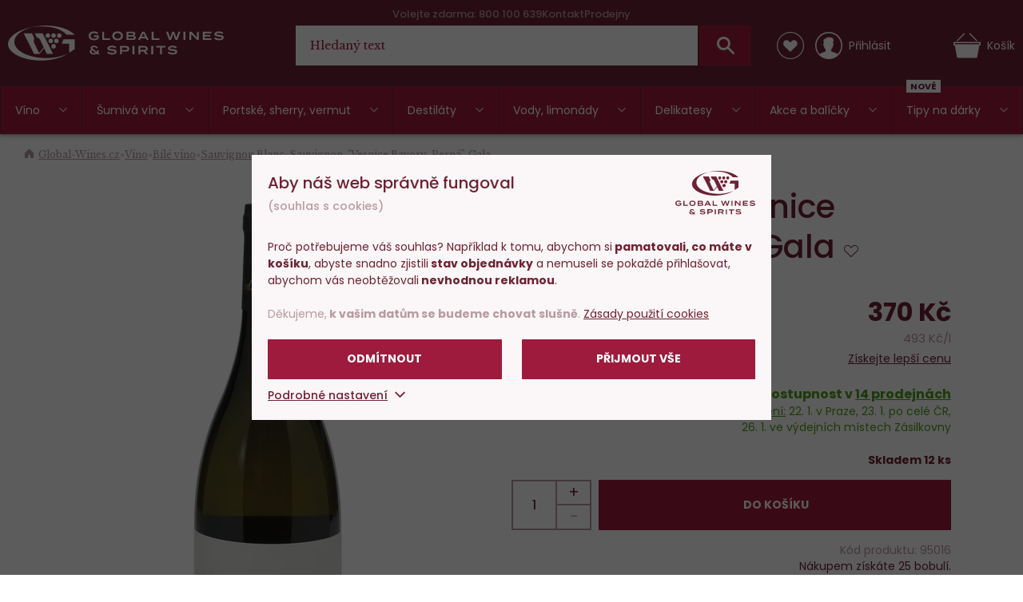

--- FILE ---
content_type: text/html; charset=utf-8
request_url: https://www.global-wines.cz/sauvignon-blanc-bavory-perna-vinarstvi-gala
body_size: 33999
content:
<!DOCTYPE html>
<html class="no-js disable-transition" lang="cs">

<head>


<meta charset="utf-8">
<meta name="Author" content="PeckaDesign (www.peckadesign.cz)">

<meta name="description" content="Světle žlutá barva připomínající slámu a citrónovou kůru s velmi dobrou viskozitou. Svěží vůně s aroma citrusů, grapefruitu a angreštu. Šťavnatá plnější chuť s tóny angreštu, bílých moruší, s minerálním podtónem a dlouhým, jemně kořenitým závěrem.">
<meta property="og:description" content="Světle žlutá barva připomínající slámu a citrónovou kůru s velmi dobrou viskozitou. Svěží vůně s aroma citrusů, grapefruitu a angreštu. Šťavnatá plnější chuť s tóny angreštu, bílých moruší, s minerálním podtónem a dlouhým, jemně kořenitým závěrem.">

<meta name="HandheldFriendly" content="True">
<meta name="MobileOptimized" content="320">
<meta name="viewport" content="width=device-width, initial-scale=1.0, minimum-scale=1.0, maximum-scale=1.0, viewport-fit=cover">
<meta name="format-detection" content="telephone=no">
<meta http-equiv="X-UA-Compatible" content="IE=edge,chrome=1"><script type="text/javascript">(window.NREUM||(NREUM={})).init={ajax:{deny_list:["bam.nr-data.net"]},feature_flags:["soft_nav"]};(window.NREUM||(NREUM={})).loader_config={licenseKey:"6725ddd06d",applicationID:"662143926",browserID:"662144265"};;/*! For license information please see nr-loader-rum-1.308.0.min.js.LICENSE.txt */
(()=>{var e,t,r={163:(e,t,r)=>{"use strict";r.d(t,{j:()=>E});var n=r(384),i=r(1741);var a=r(2555);r(860).K7.genericEvents;const s="experimental.resources",o="register",c=e=>{if(!e||"string"!=typeof e)return!1;try{document.createDocumentFragment().querySelector(e)}catch{return!1}return!0};var d=r(2614),u=r(944),l=r(8122);const f="[data-nr-mask]",g=e=>(0,l.a)(e,(()=>{const e={feature_flags:[],experimental:{allow_registered_children:!1,resources:!1},mask_selector:"*",block_selector:"[data-nr-block]",mask_input_options:{color:!1,date:!1,"datetime-local":!1,email:!1,month:!1,number:!1,range:!1,search:!1,tel:!1,text:!1,time:!1,url:!1,week:!1,textarea:!1,select:!1,password:!0}};return{ajax:{deny_list:void 0,block_internal:!0,enabled:!0,autoStart:!0},api:{get allow_registered_children(){return e.feature_flags.includes(o)||e.experimental.allow_registered_children},set allow_registered_children(t){e.experimental.allow_registered_children=t},duplicate_registered_data:!1},browser_consent_mode:{enabled:!1},distributed_tracing:{enabled:void 0,exclude_newrelic_header:void 0,cors_use_newrelic_header:void 0,cors_use_tracecontext_headers:void 0,allowed_origins:void 0},get feature_flags(){return e.feature_flags},set feature_flags(t){e.feature_flags=t},generic_events:{enabled:!0,autoStart:!0},harvest:{interval:30},jserrors:{enabled:!0,autoStart:!0},logging:{enabled:!0,autoStart:!0},metrics:{enabled:!0,autoStart:!0},obfuscate:void 0,page_action:{enabled:!0},page_view_event:{enabled:!0,autoStart:!0},page_view_timing:{enabled:!0,autoStart:!0},performance:{capture_marks:!1,capture_measures:!1,capture_detail:!0,resources:{get enabled(){return e.feature_flags.includes(s)||e.experimental.resources},set enabled(t){e.experimental.resources=t},asset_types:[],first_party_domains:[],ignore_newrelic:!0}},privacy:{cookies_enabled:!0},proxy:{assets:void 0,beacon:void 0},session:{expiresMs:d.wk,inactiveMs:d.BB},session_replay:{autoStart:!0,enabled:!1,preload:!1,sampling_rate:10,error_sampling_rate:100,collect_fonts:!1,inline_images:!1,fix_stylesheets:!0,mask_all_inputs:!0,get mask_text_selector(){return e.mask_selector},set mask_text_selector(t){c(t)?e.mask_selector="".concat(t,",").concat(f):""===t||null===t?e.mask_selector=f:(0,u.R)(5,t)},get block_class(){return"nr-block"},get ignore_class(){return"nr-ignore"},get mask_text_class(){return"nr-mask"},get block_selector(){return e.block_selector},set block_selector(t){c(t)?e.block_selector+=",".concat(t):""!==t&&(0,u.R)(6,t)},get mask_input_options(){return e.mask_input_options},set mask_input_options(t){t&&"object"==typeof t?e.mask_input_options={...t,password:!0}:(0,u.R)(7,t)}},session_trace:{enabled:!0,autoStart:!0},soft_navigations:{enabled:!0,autoStart:!0},spa:{enabled:!0,autoStart:!0},ssl:void 0,user_actions:{enabled:!0,elementAttributes:["id","className","tagName","type"]}}})());var p=r(6154),m=r(9324);let h=0;const v={buildEnv:m.F3,distMethod:m.Xs,version:m.xv,originTime:p.WN},b={consented:!1},y={appMetadata:{},get consented(){return this.session?.state?.consent||b.consented},set consented(e){b.consented=e},customTransaction:void 0,denyList:void 0,disabled:!1,harvester:void 0,isolatedBacklog:!1,isRecording:!1,loaderType:void 0,maxBytes:3e4,obfuscator:void 0,onerror:void 0,ptid:void 0,releaseIds:{},session:void 0,timeKeeper:void 0,registeredEntities:[],jsAttributesMetadata:{bytes:0},get harvestCount(){return++h}},_=e=>{const t=(0,l.a)(e,y),r=Object.keys(v).reduce((e,t)=>(e[t]={value:v[t],writable:!1,configurable:!0,enumerable:!0},e),{});return Object.defineProperties(t,r)};var w=r(5701);const x=e=>{const t=e.startsWith("http");e+="/",r.p=t?e:"https://"+e};var R=r(7836),k=r(3241);const A={accountID:void 0,trustKey:void 0,agentID:void 0,licenseKey:void 0,applicationID:void 0,xpid:void 0},S=e=>(0,l.a)(e,A),T=new Set;function E(e,t={},r,s){let{init:o,info:c,loader_config:d,runtime:u={},exposed:l=!0}=t;if(!c){const e=(0,n.pV)();o=e.init,c=e.info,d=e.loader_config}e.init=g(o||{}),e.loader_config=S(d||{}),c.jsAttributes??={},p.bv&&(c.jsAttributes.isWorker=!0),e.info=(0,a.D)(c);const f=e.init,m=[c.beacon,c.errorBeacon];T.has(e.agentIdentifier)||(f.proxy.assets&&(x(f.proxy.assets),m.push(f.proxy.assets)),f.proxy.beacon&&m.push(f.proxy.beacon),e.beacons=[...m],function(e){const t=(0,n.pV)();Object.getOwnPropertyNames(i.W.prototype).forEach(r=>{const n=i.W.prototype[r];if("function"!=typeof n||"constructor"===n)return;let a=t[r];e[r]&&!1!==e.exposed&&"micro-agent"!==e.runtime?.loaderType&&(t[r]=(...t)=>{const n=e[r](...t);return a?a(...t):n})})}(e),(0,n.US)("activatedFeatures",w.B)),u.denyList=[...f.ajax.deny_list||[],...f.ajax.block_internal?m:[]],u.ptid=e.agentIdentifier,u.loaderType=r,e.runtime=_(u),T.has(e.agentIdentifier)||(e.ee=R.ee.get(e.agentIdentifier),e.exposed=l,(0,k.W)({agentIdentifier:e.agentIdentifier,drained:!!w.B?.[e.agentIdentifier],type:"lifecycle",name:"initialize",feature:void 0,data:e.config})),T.add(e.agentIdentifier)}},384:(e,t,r)=>{"use strict";r.d(t,{NT:()=>s,US:()=>u,Zm:()=>o,bQ:()=>d,dV:()=>c,pV:()=>l});var n=r(6154),i=r(1863),a=r(1910);const s={beacon:"bam.nr-data.net",errorBeacon:"bam.nr-data.net"};function o(){return n.gm.NREUM||(n.gm.NREUM={}),void 0===n.gm.newrelic&&(n.gm.newrelic=n.gm.NREUM),n.gm.NREUM}function c(){let e=o();return e.o||(e.o={ST:n.gm.setTimeout,SI:n.gm.setImmediate||n.gm.setInterval,CT:n.gm.clearTimeout,XHR:n.gm.XMLHttpRequest,REQ:n.gm.Request,EV:n.gm.Event,PR:n.gm.Promise,MO:n.gm.MutationObserver,FETCH:n.gm.fetch,WS:n.gm.WebSocket},(0,a.i)(...Object.values(e.o))),e}function d(e,t){let r=o();r.initializedAgents??={},t.initializedAt={ms:(0,i.t)(),date:new Date},r.initializedAgents[e]=t}function u(e,t){o()[e]=t}function l(){return function(){let e=o();const t=e.info||{};e.info={beacon:s.beacon,errorBeacon:s.errorBeacon,...t}}(),function(){let e=o();const t=e.init||{};e.init={...t}}(),c(),function(){let e=o();const t=e.loader_config||{};e.loader_config={...t}}(),o()}},782:(e,t,r)=>{"use strict";r.d(t,{T:()=>n});const n=r(860).K7.pageViewTiming},860:(e,t,r)=>{"use strict";r.d(t,{$J:()=>u,K7:()=>c,P3:()=>d,XX:()=>i,Yy:()=>o,df:()=>a,qY:()=>n,v4:()=>s});const n="events",i="jserrors",a="browser/blobs",s="rum",o="browser/logs",c={ajax:"ajax",genericEvents:"generic_events",jserrors:i,logging:"logging",metrics:"metrics",pageAction:"page_action",pageViewEvent:"page_view_event",pageViewTiming:"page_view_timing",sessionReplay:"session_replay",sessionTrace:"session_trace",softNav:"soft_navigations",spa:"spa"},d={[c.pageViewEvent]:1,[c.pageViewTiming]:2,[c.metrics]:3,[c.jserrors]:4,[c.spa]:5,[c.ajax]:6,[c.sessionTrace]:7,[c.softNav]:8,[c.sessionReplay]:9,[c.logging]:10,[c.genericEvents]:11},u={[c.pageViewEvent]:s,[c.pageViewTiming]:n,[c.ajax]:n,[c.spa]:n,[c.softNav]:n,[c.metrics]:i,[c.jserrors]:i,[c.sessionTrace]:a,[c.sessionReplay]:a,[c.logging]:o,[c.genericEvents]:"ins"}},944:(e,t,r)=>{"use strict";r.d(t,{R:()=>i});var n=r(3241);function i(e,t){"function"==typeof console.debug&&(console.debug("New Relic Warning: https://github.com/newrelic/newrelic-browser-agent/blob/main/docs/warning-codes.md#".concat(e),t),(0,n.W)({agentIdentifier:null,drained:null,type:"data",name:"warn",feature:"warn",data:{code:e,secondary:t}}))}},1687:(e,t,r)=>{"use strict";r.d(t,{Ak:()=>d,Ze:()=>f,x3:()=>u});var n=r(3241),i=r(7836),a=r(3606),s=r(860),o=r(2646);const c={};function d(e,t){const r={staged:!1,priority:s.P3[t]||0};l(e),c[e].get(t)||c[e].set(t,r)}function u(e,t){e&&c[e]&&(c[e].get(t)&&c[e].delete(t),p(e,t,!1),c[e].size&&g(e))}function l(e){if(!e)throw new Error("agentIdentifier required");c[e]||(c[e]=new Map)}function f(e="",t="feature",r=!1){if(l(e),!e||!c[e].get(t)||r)return p(e,t);c[e].get(t).staged=!0,g(e)}function g(e){const t=Array.from(c[e]);t.every(([e,t])=>t.staged)&&(t.sort((e,t)=>e[1].priority-t[1].priority),t.forEach(([t])=>{c[e].delete(t),p(e,t)}))}function p(e,t,r=!0){const s=e?i.ee.get(e):i.ee,c=a.i.handlers;if(!s.aborted&&s.backlog&&c){if((0,n.W)({agentIdentifier:e,type:"lifecycle",name:"drain",feature:t}),r){const e=s.backlog[t],r=c[t];if(r){for(let t=0;e&&t<e.length;++t)m(e[t],r);Object.entries(r).forEach(([e,t])=>{Object.values(t||{}).forEach(t=>{t[0]?.on&&t[0]?.context()instanceof o.y&&t[0].on(e,t[1])})})}}s.isolatedBacklog||delete c[t],s.backlog[t]=null,s.emit("drain-"+t,[])}}function m(e,t){var r=e[1];Object.values(t[r]||{}).forEach(t=>{var r=e[0];if(t[0]===r){var n=t[1],i=e[3],a=e[2];n.apply(i,a)}})}},1738:(e,t,r)=>{"use strict";r.d(t,{U:()=>g,Y:()=>f});var n=r(3241),i=r(9908),a=r(1863),s=r(944),o=r(5701),c=r(3969),d=r(8362),u=r(860),l=r(4261);function f(e,t,r,a){const f=a||r;!f||f[e]&&f[e]!==d.d.prototype[e]||(f[e]=function(){(0,i.p)(c.xV,["API/"+e+"/called"],void 0,u.K7.metrics,r.ee),(0,n.W)({agentIdentifier:r.agentIdentifier,drained:!!o.B?.[r.agentIdentifier],type:"data",name:"api",feature:l.Pl+e,data:{}});try{return t.apply(this,arguments)}catch(e){(0,s.R)(23,e)}})}function g(e,t,r,n,s){const o=e.info;null===r?delete o.jsAttributes[t]:o.jsAttributes[t]=r,(s||null===r)&&(0,i.p)(l.Pl+n,[(0,a.t)(),t,r],void 0,"session",e.ee)}},1741:(e,t,r)=>{"use strict";r.d(t,{W:()=>a});var n=r(944),i=r(4261);class a{#e(e,...t){if(this[e]!==a.prototype[e])return this[e](...t);(0,n.R)(35,e)}addPageAction(e,t){return this.#e(i.hG,e,t)}register(e){return this.#e(i.eY,e)}recordCustomEvent(e,t){return this.#e(i.fF,e,t)}setPageViewName(e,t){return this.#e(i.Fw,e,t)}setCustomAttribute(e,t,r){return this.#e(i.cD,e,t,r)}noticeError(e,t){return this.#e(i.o5,e,t)}setUserId(e,t=!1){return this.#e(i.Dl,e,t)}setApplicationVersion(e){return this.#e(i.nb,e)}setErrorHandler(e){return this.#e(i.bt,e)}addRelease(e,t){return this.#e(i.k6,e,t)}log(e,t){return this.#e(i.$9,e,t)}start(){return this.#e(i.d3)}finished(e){return this.#e(i.BL,e)}recordReplay(){return this.#e(i.CH)}pauseReplay(){return this.#e(i.Tb)}addToTrace(e){return this.#e(i.U2,e)}setCurrentRouteName(e){return this.#e(i.PA,e)}interaction(e){return this.#e(i.dT,e)}wrapLogger(e,t,r){return this.#e(i.Wb,e,t,r)}measure(e,t){return this.#e(i.V1,e,t)}consent(e){return this.#e(i.Pv,e)}}},1863:(e,t,r)=>{"use strict";function n(){return Math.floor(performance.now())}r.d(t,{t:()=>n})},1910:(e,t,r)=>{"use strict";r.d(t,{i:()=>a});var n=r(944);const i=new Map;function a(...e){return e.every(e=>{if(i.has(e))return i.get(e);const t="function"==typeof e?e.toString():"",r=t.includes("[native code]"),a=t.includes("nrWrapper");return r||a||(0,n.R)(64,e?.name||t),i.set(e,r),r})}},2555:(e,t,r)=>{"use strict";r.d(t,{D:()=>o,f:()=>s});var n=r(384),i=r(8122);const a={beacon:n.NT.beacon,errorBeacon:n.NT.errorBeacon,licenseKey:void 0,applicationID:void 0,sa:void 0,queueTime:void 0,applicationTime:void 0,ttGuid:void 0,user:void 0,account:void 0,product:void 0,extra:void 0,jsAttributes:{},userAttributes:void 0,atts:void 0,transactionName:void 0,tNamePlain:void 0};function s(e){try{return!!e.licenseKey&&!!e.errorBeacon&&!!e.applicationID}catch(e){return!1}}const o=e=>(0,i.a)(e,a)},2614:(e,t,r)=>{"use strict";r.d(t,{BB:()=>s,H3:()=>n,g:()=>d,iL:()=>c,tS:()=>o,uh:()=>i,wk:()=>a});const n="NRBA",i="SESSION",a=144e5,s=18e5,o={STARTED:"session-started",PAUSE:"session-pause",RESET:"session-reset",RESUME:"session-resume",UPDATE:"session-update"},c={SAME_TAB:"same-tab",CROSS_TAB:"cross-tab"},d={OFF:0,FULL:1,ERROR:2}},2646:(e,t,r)=>{"use strict";r.d(t,{y:()=>n});class n{constructor(e){this.contextId=e}}},2843:(e,t,r)=>{"use strict";r.d(t,{G:()=>a,u:()=>i});var n=r(3878);function i(e,t=!1,r,i){(0,n.DD)("visibilitychange",function(){if(t)return void("hidden"===document.visibilityState&&e());e(document.visibilityState)},r,i)}function a(e,t,r){(0,n.sp)("pagehide",e,t,r)}},3241:(e,t,r)=>{"use strict";r.d(t,{W:()=>a});var n=r(6154);const i="newrelic";function a(e={}){try{n.gm.dispatchEvent(new CustomEvent(i,{detail:e}))}catch(e){}}},3606:(e,t,r)=>{"use strict";r.d(t,{i:()=>a});var n=r(9908);a.on=s;var i=a.handlers={};function a(e,t,r,a){s(a||n.d,i,e,t,r)}function s(e,t,r,i,a){a||(a="feature"),e||(e=n.d);var s=t[a]=t[a]||{};(s[r]=s[r]||[]).push([e,i])}},3878:(e,t,r)=>{"use strict";function n(e,t){return{capture:e,passive:!1,signal:t}}function i(e,t,r=!1,i){window.addEventListener(e,t,n(r,i))}function a(e,t,r=!1,i){document.addEventListener(e,t,n(r,i))}r.d(t,{DD:()=>a,jT:()=>n,sp:()=>i})},3969:(e,t,r)=>{"use strict";r.d(t,{TZ:()=>n,XG:()=>o,rs:()=>i,xV:()=>s,z_:()=>a});const n=r(860).K7.metrics,i="sm",a="cm",s="storeSupportabilityMetrics",o="storeEventMetrics"},4234:(e,t,r)=>{"use strict";r.d(t,{W:()=>a});var n=r(7836),i=r(1687);class a{constructor(e,t){this.agentIdentifier=e,this.ee=n.ee.get(e),this.featureName=t,this.blocked=!1}deregisterDrain(){(0,i.x3)(this.agentIdentifier,this.featureName)}}},4261:(e,t,r)=>{"use strict";r.d(t,{$9:()=>d,BL:()=>o,CH:()=>g,Dl:()=>_,Fw:()=>y,PA:()=>h,Pl:()=>n,Pv:()=>k,Tb:()=>l,U2:()=>a,V1:()=>R,Wb:()=>x,bt:()=>b,cD:()=>v,d3:()=>w,dT:()=>c,eY:()=>p,fF:()=>f,hG:()=>i,k6:()=>s,nb:()=>m,o5:()=>u});const n="api-",i="addPageAction",a="addToTrace",s="addRelease",o="finished",c="interaction",d="log",u="noticeError",l="pauseReplay",f="recordCustomEvent",g="recordReplay",p="register",m="setApplicationVersion",h="setCurrentRouteName",v="setCustomAttribute",b="setErrorHandler",y="setPageViewName",_="setUserId",w="start",x="wrapLogger",R="measure",k="consent"},5289:(e,t,r)=>{"use strict";r.d(t,{GG:()=>s,Qr:()=>c,sB:()=>o});var n=r(3878),i=r(6389);function a(){return"undefined"==typeof document||"complete"===document.readyState}function s(e,t){if(a())return e();const r=(0,i.J)(e),s=setInterval(()=>{a()&&(clearInterval(s),r())},500);(0,n.sp)("load",r,t)}function o(e){if(a())return e();(0,n.DD)("DOMContentLoaded",e)}function c(e){if(a())return e();(0,n.sp)("popstate",e)}},5607:(e,t,r)=>{"use strict";r.d(t,{W:()=>n});const n=(0,r(9566).bz)()},5701:(e,t,r)=>{"use strict";r.d(t,{B:()=>a,t:()=>s});var n=r(3241);const i=new Set,a={};function s(e,t){const r=t.agentIdentifier;a[r]??={},e&&"object"==typeof e&&(i.has(r)||(t.ee.emit("rumresp",[e]),a[r]=e,i.add(r),(0,n.W)({agentIdentifier:r,loaded:!0,drained:!0,type:"lifecycle",name:"load",feature:void 0,data:e})))}},6154:(e,t,r)=>{"use strict";r.d(t,{OF:()=>c,RI:()=>i,WN:()=>u,bv:()=>a,eN:()=>l,gm:()=>s,mw:()=>o,sb:()=>d});var n=r(1863);const i="undefined"!=typeof window&&!!window.document,a="undefined"!=typeof WorkerGlobalScope&&("undefined"!=typeof self&&self instanceof WorkerGlobalScope&&self.navigator instanceof WorkerNavigator||"undefined"!=typeof globalThis&&globalThis instanceof WorkerGlobalScope&&globalThis.navigator instanceof WorkerNavigator),s=i?window:"undefined"!=typeof WorkerGlobalScope&&("undefined"!=typeof self&&self instanceof WorkerGlobalScope&&self||"undefined"!=typeof globalThis&&globalThis instanceof WorkerGlobalScope&&globalThis),o=Boolean("hidden"===s?.document?.visibilityState),c=/iPad|iPhone|iPod/.test(s.navigator?.userAgent),d=c&&"undefined"==typeof SharedWorker,u=((()=>{const e=s.navigator?.userAgent?.match(/Firefox[/\s](\d+\.\d+)/);Array.isArray(e)&&e.length>=2&&e[1]})(),Date.now()-(0,n.t)()),l=()=>"undefined"!=typeof PerformanceNavigationTiming&&s?.performance?.getEntriesByType("navigation")?.[0]?.responseStart},6389:(e,t,r)=>{"use strict";function n(e,t=500,r={}){const n=r?.leading||!1;let i;return(...r)=>{n&&void 0===i&&(e.apply(this,r),i=setTimeout(()=>{i=clearTimeout(i)},t)),n||(clearTimeout(i),i=setTimeout(()=>{e.apply(this,r)},t))}}function i(e){let t=!1;return(...r)=>{t||(t=!0,e.apply(this,r))}}r.d(t,{J:()=>i,s:()=>n})},6630:(e,t,r)=>{"use strict";r.d(t,{T:()=>n});const n=r(860).K7.pageViewEvent},7699:(e,t,r)=>{"use strict";r.d(t,{It:()=>a,KC:()=>o,No:()=>i,qh:()=>s});var n=r(860);const i=16e3,a=1e6,s="SESSION_ERROR",o={[n.K7.logging]:!0,[n.K7.genericEvents]:!1,[n.K7.jserrors]:!1,[n.K7.ajax]:!1}},7836:(e,t,r)=>{"use strict";r.d(t,{P:()=>o,ee:()=>c});var n=r(384),i=r(8990),a=r(2646),s=r(5607);const o="nr@context:".concat(s.W),c=function e(t,r){var n={},s={},u={},l=!1;try{l=16===r.length&&d.initializedAgents?.[r]?.runtime.isolatedBacklog}catch(e){}var f={on:p,addEventListener:p,removeEventListener:function(e,t){var r=n[e];if(!r)return;for(var i=0;i<r.length;i++)r[i]===t&&r.splice(i,1)},emit:function(e,r,n,i,a){!1!==a&&(a=!0);if(c.aborted&&!i)return;t&&a&&t.emit(e,r,n);var o=g(n);m(e).forEach(e=>{e.apply(o,r)});var d=v()[s[e]];d&&d.push([f,e,r,o]);return o},get:h,listeners:m,context:g,buffer:function(e,t){const r=v();if(t=t||"feature",f.aborted)return;Object.entries(e||{}).forEach(([e,n])=>{s[n]=t,t in r||(r[t]=[])})},abort:function(){f._aborted=!0,Object.keys(f.backlog).forEach(e=>{delete f.backlog[e]})},isBuffering:function(e){return!!v()[s[e]]},debugId:r,backlog:l?{}:t&&"object"==typeof t.backlog?t.backlog:{},isolatedBacklog:l};return Object.defineProperty(f,"aborted",{get:()=>{let e=f._aborted||!1;return e||(t&&(e=t.aborted),e)}}),f;function g(e){return e&&e instanceof a.y?e:e?(0,i.I)(e,o,()=>new a.y(o)):new a.y(o)}function p(e,t){n[e]=m(e).concat(t)}function m(e){return n[e]||[]}function h(t){return u[t]=u[t]||e(f,t)}function v(){return f.backlog}}(void 0,"globalEE"),d=(0,n.Zm)();d.ee||(d.ee=c)},8122:(e,t,r)=>{"use strict";r.d(t,{a:()=>i});var n=r(944);function i(e,t){try{if(!e||"object"!=typeof e)return(0,n.R)(3);if(!t||"object"!=typeof t)return(0,n.R)(4);const r=Object.create(Object.getPrototypeOf(t),Object.getOwnPropertyDescriptors(t)),a=0===Object.keys(r).length?e:r;for(let s in a)if(void 0!==e[s])try{if(null===e[s]){r[s]=null;continue}Array.isArray(e[s])&&Array.isArray(t[s])?r[s]=Array.from(new Set([...e[s],...t[s]])):"object"==typeof e[s]&&"object"==typeof t[s]?r[s]=i(e[s],t[s]):r[s]=e[s]}catch(e){r[s]||(0,n.R)(1,e)}return r}catch(e){(0,n.R)(2,e)}}},8362:(e,t,r)=>{"use strict";r.d(t,{d:()=>a});var n=r(9566),i=r(1741);class a extends i.W{agentIdentifier=(0,n.LA)(16)}},8374:(e,t,r)=>{r.nc=(()=>{try{return document?.currentScript?.nonce}catch(e){}return""})()},8990:(e,t,r)=>{"use strict";r.d(t,{I:()=>i});var n=Object.prototype.hasOwnProperty;function i(e,t,r){if(n.call(e,t))return e[t];var i=r();if(Object.defineProperty&&Object.keys)try{return Object.defineProperty(e,t,{value:i,writable:!0,enumerable:!1}),i}catch(e){}return e[t]=i,i}},9324:(e,t,r)=>{"use strict";r.d(t,{F3:()=>i,Xs:()=>a,xv:()=>n});const n="1.308.0",i="PROD",a="CDN"},9566:(e,t,r)=>{"use strict";r.d(t,{LA:()=>o,bz:()=>s});var n=r(6154);const i="xxxxxxxx-xxxx-4xxx-yxxx-xxxxxxxxxxxx";function a(e,t){return e?15&e[t]:16*Math.random()|0}function s(){const e=n.gm?.crypto||n.gm?.msCrypto;let t,r=0;return e&&e.getRandomValues&&(t=e.getRandomValues(new Uint8Array(30))),i.split("").map(e=>"x"===e?a(t,r++).toString(16):"y"===e?(3&a()|8).toString(16):e).join("")}function o(e){const t=n.gm?.crypto||n.gm?.msCrypto;let r,i=0;t&&t.getRandomValues&&(r=t.getRandomValues(new Uint8Array(e)));const s=[];for(var o=0;o<e;o++)s.push(a(r,i++).toString(16));return s.join("")}},9908:(e,t,r)=>{"use strict";r.d(t,{d:()=>n,p:()=>i});var n=r(7836).ee.get("handle");function i(e,t,r,i,a){a?(a.buffer([e],i),a.emit(e,t,r)):(n.buffer([e],i),n.emit(e,t,r))}}},n={};function i(e){var t=n[e];if(void 0!==t)return t.exports;var a=n[e]={exports:{}};return r[e](a,a.exports,i),a.exports}i.m=r,i.d=(e,t)=>{for(var r in t)i.o(t,r)&&!i.o(e,r)&&Object.defineProperty(e,r,{enumerable:!0,get:t[r]})},i.f={},i.e=e=>Promise.all(Object.keys(i.f).reduce((t,r)=>(i.f[r](e,t),t),[])),i.u=e=>"nr-rum-1.308.0.min.js",i.o=(e,t)=>Object.prototype.hasOwnProperty.call(e,t),e={},t="NRBA-1.308.0.PROD:",i.l=(r,n,a,s)=>{if(e[r])e[r].push(n);else{var o,c;if(void 0!==a)for(var d=document.getElementsByTagName("script"),u=0;u<d.length;u++){var l=d[u];if(l.getAttribute("src")==r||l.getAttribute("data-webpack")==t+a){o=l;break}}if(!o){c=!0;var f={296:"sha512-+MIMDsOcckGXa1EdWHqFNv7P+JUkd5kQwCBr3KE6uCvnsBNUrdSt4a/3/L4j4TxtnaMNjHpza2/erNQbpacJQA=="};(o=document.createElement("script")).charset="utf-8",i.nc&&o.setAttribute("nonce",i.nc),o.setAttribute("data-webpack",t+a),o.src=r,0!==o.src.indexOf(window.location.origin+"/")&&(o.crossOrigin="anonymous"),f[s]&&(o.integrity=f[s])}e[r]=[n];var g=(t,n)=>{o.onerror=o.onload=null,clearTimeout(p);var i=e[r];if(delete e[r],o.parentNode&&o.parentNode.removeChild(o),i&&i.forEach(e=>e(n)),t)return t(n)},p=setTimeout(g.bind(null,void 0,{type:"timeout",target:o}),12e4);o.onerror=g.bind(null,o.onerror),o.onload=g.bind(null,o.onload),c&&document.head.appendChild(o)}},i.r=e=>{"undefined"!=typeof Symbol&&Symbol.toStringTag&&Object.defineProperty(e,Symbol.toStringTag,{value:"Module"}),Object.defineProperty(e,"__esModule",{value:!0})},i.p="https://js-agent.newrelic.com/",(()=>{var e={374:0,840:0};i.f.j=(t,r)=>{var n=i.o(e,t)?e[t]:void 0;if(0!==n)if(n)r.push(n[2]);else{var a=new Promise((r,i)=>n=e[t]=[r,i]);r.push(n[2]=a);var s=i.p+i.u(t),o=new Error;i.l(s,r=>{if(i.o(e,t)&&(0!==(n=e[t])&&(e[t]=void 0),n)){var a=r&&("load"===r.type?"missing":r.type),s=r&&r.target&&r.target.src;o.message="Loading chunk "+t+" failed: ("+a+": "+s+")",o.name="ChunkLoadError",o.type=a,o.request=s,n[1](o)}},"chunk-"+t,t)}};var t=(t,r)=>{var n,a,[s,o,c]=r,d=0;if(s.some(t=>0!==e[t])){for(n in o)i.o(o,n)&&(i.m[n]=o[n]);if(c)c(i)}for(t&&t(r);d<s.length;d++)a=s[d],i.o(e,a)&&e[a]&&e[a][0](),e[a]=0},r=self["webpackChunk:NRBA-1.308.0.PROD"]=self["webpackChunk:NRBA-1.308.0.PROD"]||[];r.forEach(t.bind(null,0)),r.push=t.bind(null,r.push.bind(r))})(),(()=>{"use strict";i(8374);var e=i(8362),t=i(860);const r=Object.values(t.K7);var n=i(163);var a=i(9908),s=i(1863),o=i(4261),c=i(1738);var d=i(1687),u=i(4234),l=i(5289),f=i(6154),g=i(944),p=i(384);const m=e=>f.RI&&!0===e?.privacy.cookies_enabled;function h(e){return!!(0,p.dV)().o.MO&&m(e)&&!0===e?.session_trace.enabled}var v=i(6389),b=i(7699);class y extends u.W{constructor(e,t){super(e.agentIdentifier,t),this.agentRef=e,this.abortHandler=void 0,this.featAggregate=void 0,this.loadedSuccessfully=void 0,this.onAggregateImported=new Promise(e=>{this.loadedSuccessfully=e}),this.deferred=Promise.resolve(),!1===e.init[this.featureName].autoStart?this.deferred=new Promise((t,r)=>{this.ee.on("manual-start-all",(0,v.J)(()=>{(0,d.Ak)(e.agentIdentifier,this.featureName),t()}))}):(0,d.Ak)(e.agentIdentifier,t)}importAggregator(e,t,r={}){if(this.featAggregate)return;const n=async()=>{let n;await this.deferred;try{if(m(e.init)){const{setupAgentSession:t}=await i.e(296).then(i.bind(i,3305));n=t(e)}}catch(e){(0,g.R)(20,e),this.ee.emit("internal-error",[e]),(0,a.p)(b.qh,[e],void 0,this.featureName,this.ee)}try{if(!this.#t(this.featureName,n,e.init))return(0,d.Ze)(this.agentIdentifier,this.featureName),void this.loadedSuccessfully(!1);const{Aggregate:i}=await t();this.featAggregate=new i(e,r),e.runtime.harvester.initializedAggregates.push(this.featAggregate),this.loadedSuccessfully(!0)}catch(e){(0,g.R)(34,e),this.abortHandler?.(),(0,d.Ze)(this.agentIdentifier,this.featureName,!0),this.loadedSuccessfully(!1),this.ee&&this.ee.abort()}};f.RI?(0,l.GG)(()=>n(),!0):n()}#t(e,r,n){if(this.blocked)return!1;switch(e){case t.K7.sessionReplay:return h(n)&&!!r;case t.K7.sessionTrace:return!!r;default:return!0}}}var _=i(6630),w=i(2614),x=i(3241);class R extends y{static featureName=_.T;constructor(e){var t;super(e,_.T),this.setupInspectionEvents(e.agentIdentifier),t=e,(0,c.Y)(o.Fw,function(e,r){"string"==typeof e&&("/"!==e.charAt(0)&&(e="/"+e),t.runtime.customTransaction=(r||"http://custom.transaction")+e,(0,a.p)(o.Pl+o.Fw,[(0,s.t)()],void 0,void 0,t.ee))},t),this.importAggregator(e,()=>i.e(296).then(i.bind(i,3943)))}setupInspectionEvents(e){const t=(t,r)=>{t&&(0,x.W)({agentIdentifier:e,timeStamp:t.timeStamp,loaded:"complete"===t.target.readyState,type:"window",name:r,data:t.target.location+""})};(0,l.sB)(e=>{t(e,"DOMContentLoaded")}),(0,l.GG)(e=>{t(e,"load")}),(0,l.Qr)(e=>{t(e,"navigate")}),this.ee.on(w.tS.UPDATE,(t,r)=>{(0,x.W)({agentIdentifier:e,type:"lifecycle",name:"session",data:r})})}}class k extends e.d{constructor(e){var t;(super(),f.gm)?(this.features={},(0,p.bQ)(this.agentIdentifier,this),this.desiredFeatures=new Set(e.features||[]),this.desiredFeatures.add(R),(0,n.j)(this,e,e.loaderType||"agent"),t=this,(0,c.Y)(o.cD,function(e,r,n=!1){if("string"==typeof e){if(["string","number","boolean"].includes(typeof r)||null===r)return(0,c.U)(t,e,r,o.cD,n);(0,g.R)(40,typeof r)}else(0,g.R)(39,typeof e)},t),function(e){(0,c.Y)(o.Dl,function(t,r=!1){if("string"!=typeof t&&null!==t)return void(0,g.R)(41,typeof t);const n=e.info.jsAttributes["enduser.id"];r&&null!=n&&n!==t?(0,a.p)(o.Pl+"setUserIdAndResetSession",[t],void 0,"session",e.ee):(0,c.U)(e,"enduser.id",t,o.Dl,!0)},e)}(this),function(e){(0,c.Y)(o.nb,function(t){if("string"==typeof t||null===t)return(0,c.U)(e,"application.version",t,o.nb,!1);(0,g.R)(42,typeof t)},e)}(this),function(e){(0,c.Y)(o.d3,function(){e.ee.emit("manual-start-all")},e)}(this),function(e){(0,c.Y)(o.Pv,function(t=!0){if("boolean"==typeof t){if((0,a.p)(o.Pl+o.Pv,[t],void 0,"session",e.ee),e.runtime.consented=t,t){const t=e.features.page_view_event;t.onAggregateImported.then(e=>{const r=t.featAggregate;e&&!r.sentRum&&r.sendRum()})}}else(0,g.R)(65,typeof t)},e)}(this),this.run()):(0,g.R)(21)}get config(){return{info:this.info,init:this.init,loader_config:this.loader_config,runtime:this.runtime}}get api(){return this}run(){try{const e=function(e){const t={};return r.forEach(r=>{t[r]=!!e[r]?.enabled}),t}(this.init),n=[...this.desiredFeatures];n.sort((e,r)=>t.P3[e.featureName]-t.P3[r.featureName]),n.forEach(r=>{if(!e[r.featureName]&&r.featureName!==t.K7.pageViewEvent)return;if(r.featureName===t.K7.spa)return void(0,g.R)(67);const n=function(e){switch(e){case t.K7.ajax:return[t.K7.jserrors];case t.K7.sessionTrace:return[t.K7.ajax,t.K7.pageViewEvent];case t.K7.sessionReplay:return[t.K7.sessionTrace];case t.K7.pageViewTiming:return[t.K7.pageViewEvent];default:return[]}}(r.featureName).filter(e=>!(e in this.features));n.length>0&&(0,g.R)(36,{targetFeature:r.featureName,missingDependencies:n}),this.features[r.featureName]=new r(this)})}catch(e){(0,g.R)(22,e);for(const e in this.features)this.features[e].abortHandler?.();const t=(0,p.Zm)();delete t.initializedAgents[this.agentIdentifier]?.features,delete this.sharedAggregator;return t.ee.get(this.agentIdentifier).abort(),!1}}}var A=i(2843),S=i(782);class T extends y{static featureName=S.T;constructor(e){super(e,S.T),f.RI&&((0,A.u)(()=>(0,a.p)("docHidden",[(0,s.t)()],void 0,S.T,this.ee),!0),(0,A.G)(()=>(0,a.p)("winPagehide",[(0,s.t)()],void 0,S.T,this.ee)),this.importAggregator(e,()=>i.e(296).then(i.bind(i,2117))))}}var E=i(3969);class I extends y{static featureName=E.TZ;constructor(e){super(e,E.TZ),f.RI&&document.addEventListener("securitypolicyviolation",e=>{(0,a.p)(E.xV,["Generic/CSPViolation/Detected"],void 0,this.featureName,this.ee)}),this.importAggregator(e,()=>i.e(296).then(i.bind(i,9623)))}}new k({features:[R,T,I],loaderType:"lite"})})()})();</script>

<title id="snippet-head-title">Sauvignon, "Vesnice Bavory-Perná", Gala | E-shop Global Wines & Spirits</title>

<link rel="dns-prefetch" href="https://script.hotjar.com" as="script">
<link rel="dns-prefetch" href="https://static.hotjar.com" as="script">
<link rel="dns-prefetch" href="https://connect.facebook.net" as="script">
<link rel="dns-prefetch" href="https://www.google-analytics.com" as="script">
<link rel="dns-prefetch" href="https://www.googletagmanager.com" as="script">
<link rel="dns-prefetch" href="https://track.adform.net" as="script">

<script type="text/javascript">document.documentElement.className = document.documentElement.className.replace('no-js','js');</script>
<script>var Nette = { noInit: true };</script>

<script type="text/javascript" src="/js/modernizr.js?version=0a2a1e8f5c618470066ad24c94abf08567464308"></script> <!-- https://github.com/Modernizr/Modernizr/issues/1753 -->
<script type="text/javascript" src="/js/app.js?version=0201ffb0019c9ca64e0a5523f2b0b1d0ebe07bc7" async defer></script>

<link rel="stylesheet" type="text/css" href="/styles/styles.css?version=8fe88406280f4c934807676744c7dcfb34ac5c42" media="screen">
<link rel="stylesheet" type="text/css" href="/styles/print.css?version=44a7042f4eb9d0540d51fd8e246f430bef501891" media="print">
<link rel="preconnect" href="https://fonts.gstatic.com/" crossorigin>
<link rel="stylesheet" href="https://fonts.googleapis.com/css?family=Libre+Baskerville:400,700|Poppins:400,500,700&amp;display=swap&amp;subset=latin-ext">

<link rel="preload" href="/webfonts/global-wines-2018.woff2?v=29092022" as="font" type="font/woff2" crossorigin="anonymous"> 


<!-- http://realfavicongenerator.net/faq#why_so_many_files -->
<meta name="apple-mobile-web-app-title" content="GlobalWines">
<meta name="application-name" content="GlobalWines">
<!-- Níže jsou favicon pro jednotlivá zařízení, záleží na pořadí! -->
<link rel="apple-touch-icon" sizes="180x180" href="/img/icon/apple-touch-icon.png?version=3dd5db6871780f48a7a02c0344690d2242cdcab3">
<link rel="icon" type="image/png" sizes="32x32" href="/img/icon/favicon-32x32.png?version=1d5ebdd6ad43f573405f9c76541f2a4745f7a581">
<link rel="icon" type="image/png" sizes="16x16" href="/img/icon/favicon-16x16.png?version=4939cc6ed42248a07f8e5800f2158a13da2748dc">
<link rel="manifest" href="/img/icon/site.webmanifest?version=2727050f34069b514641ea0ce7d78527a3830b26">
<link rel="mask-icon" href="/img/icon/safari-pinned-tab.svg?version=8b5c26223a2e6ebfaace8bd990035a3d5e1cd484" color="#9e1b3e">
<link rel="shortcut icon" type="image/x-icon" href="/favicon.ico?version=827c02a6b65b5ff1d24fcbdea71d1e4c372f1333">
<meta name="msapplication-TileColor" content="#fbf6f7">
<meta name="msapplication-TileImage" content="/img/icon/mstile-144x144.png">
<meta name="msapplication-config" content="/img/icon/browserconfig.xml?version=6db913c05ad0d1b829fd7b6e1878bee344810858">
<meta name="theme-color" content="#9e1b3e">

<meta property="og:title" content="Sauvignon, "Vesnice Bavory-Perná", Gala | E-shop Global Wines &amp; Spirits">

	<meta property="og:image" content="https://www.global-wines.cz/data/images/w900h1320/7/2007.png">

<meta property="fb:admins" content="122376079749">
<meta property="fb:page_id" content="114133820349">
<meta property="fb:app_id" content="122376079749">
<meta property="og:site_name" content="E-shop Global Wines &amp; Spirits">
<meta property="og:type" content="article">

<script src="https://www.sc.pages05.net/lp/static/js/iMAWebCookie.js?78b95ef8-1575f380f8b-37c504b367ce64f028215bda5330c1de&h=www.pages05.net" async defer type="text/plain"  data-cookie-consent="marketing"></script>


<script type="text/javascript" id="snippet-google-dataLayer-init">
        var dataLayer = dataLayer || [{"analytics_storage":"denied","ad_storage":"denied","ad_user_data":"denied","ad_personalization":"denied","functionality_storage":"granted"},{"visitorLoginState":"guest","visitorID":null},{"adfPageName":"Potraviny a nápoje | Nápoje | Alkoholické nápoje | Vína a sekty | Vína"},{"pageMainCategory":null,"pageCategory":"Bílé víno","productAvailability":"Skladem"}];
        function gtag(){ dataLayer.push(arguments); }
        gtag('consent', 'default', {"analytics_storage":"denied","ad_storage":"denied","ad_user_data":"denied","ad_personalization":"denied","functionality_storage":"granted"});
</script> <script>
        // Matches polyfill, https://developer.mozilla.org/en-US/docs/Web/API/Element/matches
        if (! Element.prototype.matches) {
            Element.prototype.matches = Element.prototype.msMatchesSelector;
        }
        // Closest polyfill, https://developer.mozilla.org/en-US/docs/Web/API/Element/closest
        if (! Element.prototype.closest) {
            Element.prototype.closest = function (s) {
                var el = this;
                if (! document.documentElement.contains(el)) return null;
                do {
                    if (el.matches(s)) return el;
                    el = el.parentElement || el.parentNode;
                } while (el !== null && el.nodeType === 1);
                return null;
            };
        }
        // Událost navěšená na document (tj. i pro AJAXem donačtené prvky)
        document.addEventListener('click', function(ev) {
            var clicked = ev.target || ev.srcElement;
            var el = clicked.closest('[data-datalayer-click]');
            if (el && 'dataLayer' in window && 'callable' in window.dataLayer) {
                var callables = el.getAttribute('data-datalayer-click').split(';');
                callables.forEach(function (callable) {
                    callable = callable.trim();
                    if (callable in window.dataLayer.callable) {
                        var push = window.dataLayer.callable[callable];
                            if (! (ev.button || ev.ctrlKey || ev.shiftKey || ev.altKey || ev.metaKey || el.getAttribute('target') === '_blank')) {
                                var href = el.href;
                                if (href && (' ' + el.className + ' ').indexOf(' ajax ') === -1) {
                                    ev.preventDefault();
                                    var t = null;
                                    push['eventCallback'] = function () {
                                        clearTimeout(t);
                                        document.location = href;
                                    };
                                    t = setTimeout(function () {
                                        push['eventCallback'].call();
                                    }, 666);
                                } else {
                                    push['eventCallback'] = function () {
                                        dataLayer.push({'event': 'pageViewFired'});
                                    };
                                }
                            }
                        window.dataLayer.push(push);
                    }
                });
            }
        });
    </script>
<!-- Google Tag Manager -->
<script>
    (function (w, d, s, l, i) {
        w[l] = w[l] || [];
        w[l].push({
            'gtm.start': new Date().getTime(), event: 'gtm.js'
        });
        var f = d.getElementsByTagName(s)[0], j = d.createElement(s), dl = l != 'dataLayer' ? '&l=' + l : '';
        j.async = true;
        j.src = '//www.googletagmanager.com/gtm.js?id=' + i + dl;
        f.parentNode.insertBefore(j, f);
    })(window, document, 'script', 'dataLayer', "GTM-5GTM7B");
</script>
<!-- End Google Tag Manager -->


<link rel="canonical" href="https://www.global-wines.cz/sauvignon-blanc-bavory-perna-vinarstvi-gala">

    <meta name="google-site-verification" content="XW5GgSzblGSnZlVpXVR7NBrWotc4BV6w-w4eqdHDYBE">
    <meta name="google-site-verification" content="Oo3NrvOxHQpgi51a0MyzQ7obyVbb3zFPd-snvhoHagg">
</head>

<body>


<!-- Google Tag Manager Noscript -->
<noscript>
	<iframe src="//www.googletagmanager.com/ns.html?id=GTM-5GTM7B" height="0" width="0"
			style="display:none;visibility:hidden">
	</iframe>
</noscript>
<!-- End Google Tag Manager Noscript -->


<div id="page-wrap">

    <p class="nav-skip">
        <a href="#main" accesskey="2"
           title="Přejít k obsahu (Klávesová zkratka: Alt + 2)">Přejít k obsahu</a>
        <span class="u-hidden">|</span>
        <a href="#main-menu">Přejít k hlavnímu menu</a>
        <span class="u-hidden">|</span>
        <a href="#search-box">Přejít k vyhledávání</a>
    </p>

    <header class="header">
        <div class="l-in-box">

                <p class="header__logo">
                    <a href="/uvodni-stranka">
                <picture role="banner" aria-label="Logo">
                    <source media="(max-width: 959px)" srcset="/img/logo-v-white.svg?version=9ad1d6aaf32a9e897090e3f9c5a1e5c8668b230e" width="120" height="66">
                    <img src="/img/logo-h-white.svg?version=529673812e7d722659b316055bea0daed556ad14"
                         width="270"
                         height="44"
                         alt="GlobalWines &amp; Spirits - e-shop s vínem a destiláty"
                         class="header__logo-img">
                </picture>
                    </a>
                </p>

            <section class="header-tools">
                <h2 class="sr-only">Hlavní menu, košík, vyhledávání, přihlášení</h2>


<div class="suggest-search-wrap js-suggest header-box header-box--search" id="search-box">
	<form role="search" aria-labelledby="search-box-heading" class="js-suggest__form" role="search" action="/sauvignon-blanc-bavory-perna-vinarstvi-gala" method="post" id="frm-searchBox-form">
		<h3 class="header-box__heading ca-control-header-box" id="search-box-heading">
			<a href="#" class="header-box__heading-link ico-search">
				Vyhledávání
			</a>
		</h3>
		<fieldset class="header-box__box search-box ca-box-header-box">
			<p class="search-box__inp-group inp-group inp-group--no-gap">
				<span class="inp-group__item inp-group__item--input">
					<input type="search" placeholder="Hledaný text" value="" class="inp-text search-box__input js-suggest__input" autocomplete="off"
						role="combobox"
						aria-describedby="query-description"
						aria-owns="snippet-searchBox-result"
						aria-activedescendant="query-selected-option" name="query" id="frm-searchBox-form-query">
					<span class="search-box__spinner spinner"></span>
				</span>

				<button class="inp-group__item inp-group__item--btn btn btn--icon ico-search search-box__btn" data-no-btn-spinner type="submit" name="search" value="_searchBox_search">
					<span class="sr-only">Hledat</span>
				</button>
			</p>

			<input type="submit" name="suggest" value="_searchBox_suggest" class="u-hidden js-suggest__btn ajax" data-ajax-off="unique uniqueForm" data-ajax-pd="suggest">

		</fieldset>
<input type="hidden" name="_do" value="searchBox-form-submit"><!--[if IE]><input type=IEbug disabled style="display:none"><![endif]-->
	</form>

	<div class="search-box__suggest suggest suggest-search js-suggest__suggest js-suggest__suggest--empty" role="listbox" tabindex="0" id="snippet-searchBox-result">

		<span id="query-description" class="sr-only">
			Vybírejte šipkami nahoru a dolů, potvrďte klávesou Enter, zavřete ESC.
		</span>
	</div>
</div>


                <div class="header-box header-box--fav">
                    <p class="header-box__heading">
                        <a href="/moje-oblibene"
                           class="header-box__heading-link ico-heart-fill">
                            Oblíbené
                        </a>
                    </p>
                </div>

<div class="header-box header-box--basket">
    <h3 class="header-box__heading ca-control-header-box">
        <a href="/kosik" class="header-box__heading-link ico-basket-fill" id="snippet-basketBox-basketBoxHeader">
            Košík
        </a>
    </h3>
    <div class="header-box__box ca-box-header-box basket-box" data-history-nocache id="snippet-basketBox-basketBoxContent">
                    <div class="header-box__inner">
                <p class="u-center u-mb-0 u-fz-ff-alternative">
                    Váš košík je prázdný
                </p>
            </div>
        </div>
</div>


                <div class="header-box header-box--main-menu-user">
                    <h3 class="header-box__heading ca-control-header-box">
                    <a href="#" class="header-box__heading-link">
                        <span class="icon-hamburger"></span>
                        Přihlášení a hlavní menu
                    </a>
                </h3>

                <div class="header-box__box main-menu ca-box-header-box">
                    <div class="header-box header-box--user">
                        <p class="header-box__heading">
	<a href="/prihlasit-se?login-backlink=https%3A%2F%2Fwww.global-wines.cz%2Fsauvignon-blanc-bavory-perna-vinarstvi-gala" class="header-box__heading-link ico-user js-pdbox ajax" data-pdbox-on-load="hpCarouselStop" data-pdbox-width="650" data-pdbox-class-name="pdbox--no-padding">
		Přihlásit
	</a>
                        </p>
                    </div>

<div class="main-menu__menu-wrap">
	<nav id="main-menu" class="main-menu__menu" aria-labelledby="main-menu-label">
		<ul class="main-menu__list ul--reset l-in-box u-maw-1340px">


				<li class="main-menu__item--has-submenu main-menu__item">

						<a class="main-menu__link-root ca-link" href="/vino">
							<span class="in">
								Víno
							</span>
							<i class="main-menu__arrow main-menu__arrow--desktop ico ico-ard u-hidden@w960-max u-pink u-fz-10" aria-hidden="true"></i>
						</a>

					<div class="main-menu__submenu">

						<p class="main-menu__submenu-title u-hidden@w960">
							<a href="/vino">
								Víno
							</a>
						</p>

						<a href="#" class="main-menu__submenu-close ico-close">
							<span class="sr-only">Zavřít</span>
						</a>
						<div class="main-menu-submenu-list">

								<ul class="ul--reset main-menu-submenu-list__columns">

									<li class="main-menu-submenu-list__column">
										<ul class="ul--reset main-menu-submenu-list__list">

												<li class="main-menu-submenu-list__item">

													<a href="/bile-vino" class="main-menu-submenu-list__item-link">
														<span class="main-menu-submenu-list__item-link-in">
															Bílé víno
																<img src="/data/images/main-menu-image-webp/9/13379.webp" alt="" width="22" height="100" class="main-menu-submenu-list__item-link-image u-hidden&#64;w960-max" srcset="/data/images/main-menu-image-webp/9/13379.webp 1x, /data/images/main-menu-image-webp-2x/9/13379.webp 2x">
														</span>
													</a>
												</li>

												<li class="main-menu-submenu-list__item">

													<a href="/cervene-vino" class="main-menu-submenu-list__item-link">
														<span class="main-menu-submenu-list__item-link-in">
															Červené víno
																<img src="/data/images/main-menu-image-webp/0/13380.webp" alt="" width="29" height="100" class="main-menu-submenu-list__item-link-image u-hidden&#64;w960-max" srcset="/data/images/main-menu-image-webp/0/13380.webp 1x, /data/images/main-menu-image-webp-2x/0/13380.webp 2x">
														</span>
													</a>
												</li>

												<li class="main-menu-submenu-list__item">

													<a href="/ruzove-vino-rose" class="main-menu-submenu-list__item-link">
														<span class="main-menu-submenu-list__item-link-in">
															Růžové víno
																<img src="/data/images/main-menu-image-webp/1/13381.webp" alt="" width="28" height="100" class="main-menu-submenu-list__item-link-image u-hidden&#64;w960-max" srcset="/data/images/main-menu-image-webp/1/13381.webp 1x, /data/images/main-menu-image-webp-2x/1/13381.webp 2x">
														</span>
													</a>
												</li>

												<li class="main-menu-submenu-list__item">

													<a href="/nealkoholicke-vino" class="main-menu-submenu-list__item-link">
														<span class="main-menu-submenu-list__item-link-in">
															Nealkoholické víno
																<img src="/data/images/main-menu-image-webp/7/13437.webp" alt="" width="24" height="100" class="main-menu-submenu-list__item-link-image u-hidden&#64;w960-max" srcset="/data/images/main-menu-image-webp/7/13437.webp 1x, /data/images/main-menu-image-webp-2x/7/13437.webp 2x">
														</span>
													</a>
												</li>
										</ul>
										<p class="main-menu-submenu-list__item-last">
											<a href="/vino">
												Všechna vína <i class="ico-arr ico--s" aria-hidden="true"></i>
											</a>
										</p>
									</li>

									<li class="main-menu-submenu-list__column">
										<ul class="ul--reset main-menu-submenu-list__list main-menu-submenu-list__list--simple">

												<li class="main-menu-submenu-list__item main-menu-submenu-list__item--flag">

													<a href="/francouzska-vina" class="main-menu-submenu-list__item-link ico-flag-fr main-menu-submenu-list__item-link--simple main-menu-submenu-list__item-link--flag">
														<span class="main-menu-submenu-list__item-link-in">
															Francouzská vína
														</span>
													</a>
												</li>

												<li class="main-menu-submenu-list__item main-menu-submenu-list__item--flag">

													<a href="/italska-vina" class="main-menu-submenu-list__item-link ico-flag-it main-menu-submenu-list__item-link--simple main-menu-submenu-list__item-link--flag">
														<span class="main-menu-submenu-list__item-link-in">
															Italská vína
														</span>
													</a>
												</li>

												<li class="main-menu-submenu-list__item main-menu-submenu-list__item--flag">

													<a href="/spanelska-vina" class="main-menu-submenu-list__item-link ico-flag-es main-menu-submenu-list__item-link--simple main-menu-submenu-list__item-link--flag">
														<span class="main-menu-submenu-list__item-link-in">
															Španělská vína
														</span>
													</a>
												</li>

												<li class="main-menu-submenu-list__item main-menu-submenu-list__item--flag">

													<a href="/moravska-vina" class="main-menu-submenu-list__item-link ico-flag-cz main-menu-submenu-list__item-link--simple main-menu-submenu-list__item-link--flag">
														<span class="main-menu-submenu-list__item-link-in">
															Česká a moravská vína
														</span>
													</a>
												</li>

												<li class="main-menu-submenu-list__item main-menu-submenu-list__item--flag">

													<a href="/rakouska-vina" class="main-menu-submenu-list__item-link ico-flag-at main-menu-submenu-list__item-link--simple main-menu-submenu-list__item-link--flag">
														<span class="main-menu-submenu-list__item-link-in">
															Rakouská vína
														</span>
													</a>
												</li>

												<li class="main-menu-submenu-list__item main-menu-submenu-list__item--flag">

													<a href="/nemecka-vina" class="main-menu-submenu-list__item-link ico-flag-de main-menu-submenu-list__item-link--simple main-menu-submenu-list__item-link--flag">
														<span class="main-menu-submenu-list__item-link-in">
															Německá vína
														</span>
													</a>
												</li>

												<li class="main-menu-submenu-list__item main-menu-submenu-list__item--flag">

													<a href="/jihoafricka-vina" class="main-menu-submenu-list__item-link ico-flag-za main-menu-submenu-list__item-link--simple main-menu-submenu-list__item-link--flag">
														<span class="main-menu-submenu-list__item-link-in">
															Jihoafrická vína
														</span>
													</a>
												</li>

												<li class="main-menu-submenu-list__item main-menu-submenu-list__item--flag">

													<a href="/americka-vina" class="main-menu-submenu-list__item-link ico-flag-us main-menu-submenu-list__item-link--simple main-menu-submenu-list__item-link--flag">
														<span class="main-menu-submenu-list__item-link-in">
															Americká vína
														</span>
													</a>
												</li>

												<li class="main-menu-submenu-list__item main-menu-submenu-list__item--flag">

													<a href="/chilska-vina" class="main-menu-submenu-list__item-link ico-flag-cl main-menu-submenu-list__item-link--simple main-menu-submenu-list__item-link--flag">
														<span class="main-menu-submenu-list__item-link-in">
															Chilská vína
														</span>
													</a>
												</li>

												<li class="main-menu-submenu-list__item main-menu-submenu-list__item--flag">

													<a href="/argentinska-vina" class="main-menu-submenu-list__item-link ico-flag-ar main-menu-submenu-list__item-link--simple main-menu-submenu-list__item-link--flag">
														<span class="main-menu-submenu-list__item-link-in">
															Argentinská vína
														</span>
													</a>
												</li>

												<li class="main-menu-submenu-list__item main-menu-submenu-list__item--flag">

													<a href="/australska-vina" class="main-menu-submenu-list__item-link ico-flag-au main-menu-submenu-list__item-link--simple main-menu-submenu-list__item-link--flag">
														<span class="main-menu-submenu-list__item-link-in">
															Australská vína
														</span>
													</a>
												</li>

												<li class="main-menu-submenu-list__item main-menu-submenu-list__item--flag">

													<a href="/novozelandska-vina" class="main-menu-submenu-list__item-link ico-flag-nz main-menu-submenu-list__item-link--simple main-menu-submenu-list__item-link--flag">
														<span class="main-menu-submenu-list__item-link-in">
															Novozélandská vína
														</span>
													</a>
												</li>

												<li class="main-menu-submenu-list__item main-menu-submenu-list__item--flag">

													<a href="/portugalska-vina" class="main-menu-submenu-list__item-link ico-flag-pt main-menu-submenu-list__item-link--simple main-menu-submenu-list__item-link--flag">
														<span class="main-menu-submenu-list__item-link-in">
															Portugalská vína
														</span>
													</a>
												</li>

												<li class="main-menu-submenu-list__item main-menu-submenu-list__item--flag">

													<a href="/cernohorska-vina" class="main-menu-submenu-list__item-link ico-flag-me main-menu-submenu-list__item-link--simple main-menu-submenu-list__item-link--flag">
														<span class="main-menu-submenu-list__item-link-in">
															Černohorská vína
														</span>
													</a>
												</li>

												<li class="main-menu-submenu-list__item main-menu-submenu-list__item--flag">

													<a href="/madarska-vina" class="main-menu-submenu-list__item-link ico-flag-hu main-menu-submenu-list__item-link--simple main-menu-submenu-list__item-link--flag">
														<span class="main-menu-submenu-list__item-link-in">
															Maďarská vína
														</span>
													</a>
												</li>

												<li class="main-menu-submenu-list__item main-menu-submenu-list__item--flag">

													<a href="/cinska-vina" class="main-menu-submenu-list__item-link ico-flag-cn main-menu-submenu-list__item-link--simple main-menu-submenu-list__item-link--flag">
														<span class="main-menu-submenu-list__item-link-in">
															Čínská vína
														</span>
													</a>
												</li>
										</ul>
										<p class="main-menu-submenu-list__item-last">
											<a href="/vino-dle-zeme">
												Všechny země <i class="ico-arr ico--s" aria-hidden="true"></i>
											</a>
										</p>
									</li>
								</ul>
													</div>
					</div>
				</li>


				<li class="main-menu__item--has-submenu main-menu__item">

						<a class="main-menu__link-root ca-link" href="/sumiva-vina">
							<span class="in">
								Šumivá vína
							</span>
							<i class="main-menu__arrow main-menu__arrow--desktop ico ico-ard u-hidden@w960-max u-pink u-fz-10" aria-hidden="true"></i>
						</a>

					<div class="main-menu__submenu">

						<p class="main-menu__submenu-title u-hidden@w960">
							<a href="/sumiva-vina">
								Šumivá vína
							</a>
						</p>

						<a href="#" class="main-menu__submenu-close ico-close">
							<span class="sr-only">Zavřít</span>
						</a>
						<div class="main-menu-submenu-list">

 
								<ul class="ul--reset main-menu-submenu-list__list">

										<li class="main-menu-submenu-list__item">
											<a href="/champagne-sampanske" class="main-menu-submenu-list__item-link">
												<span class="main-menu-submenu-list__item-link-in">
														Champagne
														<img src="/data/images/main-menu-image-webp/2/13412.webp" alt="" width="27" height="100" class="main-menu-submenu-list__item-link-image u-hidden&#64;w960-max" srcset="/data/images/main-menu-image-webp/2/13412.webp 1x, /data/images/main-menu-image-webp-2x/2/13412.webp 2x">
												</span>
											</a>
										</li>

										<li class="main-menu-submenu-list__item">
											<a href="/cremant" class="main-menu-submenu-list__item-link">
												<span class="main-menu-submenu-list__item-link-in">
														Crémant
														<img src="/data/images/main-menu-image-webp/1/13411.webp" alt="" width="27" height="100" class="main-menu-submenu-list__item-link-image u-hidden&#64;w960-max" srcset="/data/images/main-menu-image-webp/1/13411.webp 1x, /data/images/main-menu-image-webp-2x/1/13411.webp 2x">
												</span>
											</a>
										</li>

										<li class="main-menu-submenu-list__item">
											<a href="/sekty" class="main-menu-submenu-list__item-link">
												<span class="main-menu-submenu-list__item-link-in">
														Sekty
														<img src="/data/images/main-menu-image-webp/0/13410.webp" alt="" width="30" height="100" class="main-menu-submenu-list__item-link-image u-hidden&#64;w960-max" srcset="/data/images/main-menu-image-webp/0/13410.webp 1x, /data/images/main-menu-image-webp-2x/0/13410.webp 2x">
												</span>
											</a>
										</li>

										<li class="main-menu-submenu-list__item">
											<a href="/prosecco" class="main-menu-submenu-list__item-link">
												<span class="main-menu-submenu-list__item-link-in">
														Prosecco
														<img src="/data/images/main-menu-image-webp/9/13409.webp" alt="" width="32" height="100" class="main-menu-submenu-list__item-link-image u-hidden&#64;w960-max" srcset="/data/images/main-menu-image-webp/9/13409.webp 1x, /data/images/main-menu-image-webp-2x/9/13409.webp 2x">
												</span>
											</a>
										</li>

										<li class="main-menu-submenu-list__item">
											<a href="/cava" class="main-menu-submenu-list__item-link">
												<span class="main-menu-submenu-list__item-link-in">
														Cava
														<img src="/data/images/main-menu-image-webp/9/8989.webp" alt="" width="29" height="100" class="main-menu-submenu-list__item-link-image u-hidden&#64;w960-max" srcset="/data/images/main-menu-image-webp/9/8989.webp 1x, /data/images/main-menu-image-webp-2x/9/8989.webp 2x">
												</span>
											</a>
										</li>

										<li class="main-menu-submenu-list__item">
											<a href="/spritz" class="main-menu-submenu-list__item-link">
												<span class="main-menu-submenu-list__item-link-in">
														Spritz
														<img src="/data/images/main-menu-image-webp/1/6531.webp" alt="" width="26" height="100" class="main-menu-submenu-list__item-link-image u-hidden&#64;w960-max" srcset="/data/images/main-menu-image-webp/1/6531.webp 1x, /data/images/main-menu-image-webp-2x/1/6531.webp 2x">
												</span>
											</a>
										</li>
								</ul>
								<p class="main-menu-submenu-list__item-last">
									<a href="/sumiva-vina">
										Všechna šumivá vína <i class="ico-arr ico--s" aria-hidden="true"></i>
									</a>
								</p>
						</div>
					</div>
				</li>


				<li class="main-menu__item--has-submenu main-menu__item">

						<a class="main-menu__link-root ca-link" href="/portske-sherry-vermut">
							<span class="in">
								Portské, sherry, vermut
							</span>
							<i class="main-menu__arrow main-menu__arrow--desktop ico ico-ard u-hidden@w960-max u-pink u-fz-10" aria-hidden="true"></i>
						</a>

					<div class="main-menu__submenu">

						<p class="main-menu__submenu-title u-hidden@w960">
							<a href="/portske-sherry-vermut">
								Portské, sherry, vermut
							</a>
						</p>

						<a href="#" class="main-menu__submenu-close ico-close">
							<span class="sr-only">Zavřít</span>
						</a>
						<div class="main-menu-submenu-list">

 
								<ul class="ul--reset main-menu-submenu-list__list">

										<li class="main-menu-submenu-list__item">
											<a href="/portske-vino" class="main-menu-submenu-list__item-link">
												<span class="main-menu-submenu-list__item-link-in">
														Portské víno
														<img src="/data/images/main-menu-image-webp/7/12117.webp" alt="" width="27" height="100" class="main-menu-submenu-list__item-link-image u-hidden&#64;w960-max" srcset="/data/images/main-menu-image-webp/7/12117.webp 1x, /data/images/main-menu-image-webp-2x/7/12117.webp 2x">
												</span>
											</a>
										</li>

										<li class="main-menu-submenu-list__item">
											<a href="/sherry" class="main-menu-submenu-list__item-link">
												<span class="main-menu-submenu-list__item-link-in">
														Sherry
														<img src="/data/images/main-menu-image-webp/7/13407.webp" alt="" width="27" height="100" class="main-menu-submenu-list__item-link-image u-hidden&#64;w960-max" srcset="/data/images/main-menu-image-webp/7/13407.webp 1x, /data/images/main-menu-image-webp-2x/7/13407.webp 2x">
												</span>
											</a>
										</li>

										<li class="main-menu-submenu-list__item">
											<a href="/vermut" class="main-menu-submenu-list__item-link">
												<span class="main-menu-submenu-list__item-link-in">
														Vermouth
														<img src="/data/images/main-menu-image-webp/3/13413.webp" alt="" width="35" height="100" class="main-menu-submenu-list__item-link-image u-hidden&#64;w960-max" srcset="/data/images/main-menu-image-webp/3/13413.webp 1x, /data/images/main-menu-image-webp-2x/3/13413.webp 2x">
												</span>
											</a>
										</li>
								</ul>
								<p class="main-menu-submenu-list__item-last">
									<a href="/portske-sherry-vermut">
										Všechna fortifikovaná vína <i class="ico-arr ico--s" aria-hidden="true"></i>
									</a>
								</p>
						</div>
					</div>
				</li>


				<li class="main-menu__item--has-submenu main-menu__item">

						<a class="main-menu__link-root ca-link" href="/destilaty">
							<span class="in">
								Destiláty
							</span>
							<i class="main-menu__arrow main-menu__arrow--desktop ico ico-ard u-hidden@w960-max u-pink u-fz-10" aria-hidden="true"></i>
						</a>

					<div class="main-menu__submenu">

						<p class="main-menu__submenu-title u-hidden@w960">
							<a href="/destilaty">
								Destiláty
							</a>
						</p>

						<a href="#" class="main-menu__submenu-close ico-close">
							<span class="sr-only">Zavřít</span>
						</a>
						<div class="main-menu-submenu-list">

								<ul class="ul--reset main-menu-submenu-list__columns">

									<li class="main-menu-submenu-list__column">
										<ul class="ul--reset main-menu-submenu-list__list">

												<li class="main-menu-submenu-list__item">

													<a href="/karibsky-rum" class="main-menu-submenu-list__item-link">
														<span class="main-menu-submenu-list__item-link-in">
															Rumy, třtinové destiláty
																<img src="/data/images/main-menu-image-webp/4/13414.webp" alt="" width="36" height="100" class="main-menu-submenu-list__item-link-image u-hidden&#64;w960-max" srcset="/data/images/main-menu-image-webp/4/13414.webp 1x, /data/images/main-menu-image-webp-2x/4/13414.webp 2x">
														</span>
													</a>
												</li>

												<li class="main-menu-submenu-list__item">

													<a href="/gin" class="main-menu-submenu-list__item-link">
														<span class="main-menu-submenu-list__item-link-in">
															Gin
																<img src="/data/images/main-menu-image-webp/3/13393.webp" alt="" width="47" height="100" class="main-menu-submenu-list__item-link-image u-hidden&#64;w960-max" srcset="/data/images/main-menu-image-webp/3/13393.webp 1x, /data/images/main-menu-image-webp-2x/3/13393.webp 2x">
														</span>
													</a>
												</li>

												<li class="main-menu-submenu-list__item">

													<a href="/ovocne-palenky" class="main-menu-submenu-list__item-link">
														<span class="main-menu-submenu-list__item-link-in">
															Ovocné pálenky
																<img src="/data/images/main-menu-image-webp/8/13408.webp" alt="" width="25" height="100" class="main-menu-submenu-list__item-link-image u-hidden&#64;w960-max" srcset="/data/images/main-menu-image-webp/8/13408.webp 1x, /data/images/main-menu-image-webp-2x/8/13408.webp 2x">
														</span>
													</a>
												</li>

												<li class="main-menu-submenu-list__item">

													<a href="/likery-bitter" class="main-menu-submenu-list__item-link">
														<span class="main-menu-submenu-list__item-link-in">
															Likéry, Bitter
																<img src="/data/images/main-menu-image-webp/1/2501.webp" alt="" width="31" height="100" class="main-menu-submenu-list__item-link-image u-hidden&#64;w960-max" srcset="/data/images/main-menu-image-webp/1/2501.webp 1x, /data/images/main-menu-image-webp-2x/1/2501.webp 2x">
														</span>
													</a>
												</li>

												<li class="main-menu-submenu-list__item">

													<a href="/whisky" class="main-menu-submenu-list__item-link">
														<span class="main-menu-submenu-list__item-link-in">
															Whisky
																<img src="/data/images/main-menu-image-webp/6/13406.webp" alt="" width="40" height="100" class="main-menu-submenu-list__item-link-image u-hidden&#64;w960-max" srcset="/data/images/main-menu-image-webp/6/13406.webp 1x, /data/images/main-menu-image-webp-2x/6/13406.webp 2x">
														</span>
													</a>
												</li>

												<li class="main-menu-submenu-list__item">

													<a href="/cognac" class="main-menu-submenu-list__item-link">
														<span class="main-menu-submenu-list__item-link-in">
															Cognac
																<img src="/data/images/main-menu-image-webp/5/13405.webp" alt="" width="22" height="100" class="main-menu-submenu-list__item-link-image u-hidden&#64;w960-max" srcset="/data/images/main-menu-image-webp/5/13405.webp 1x, /data/images/main-menu-image-webp-2x/5/13405.webp 2x">
														</span>
													</a>
												</li>
										</ul>
									</li>

									<li class="main-menu-submenu-list__column">
										<ul class="ul--reset main-menu-submenu-list__list main-menu-submenu-list__list--simple">

												<li class="main-menu-submenu-list__item">

													<a href="/brandy" class="main-menu-submenu-list__item-link ico-rum main-menu-submenu-list__item-link--simple main-menu-submenu-list__item-link--glass">
														<span class="main-menu-submenu-list__item-link-in">
															Brandy
														</span>
													</a>
												</li>

												<li class="main-menu-submenu-list__item">

													<a href="/cachaca-brasil" class="main-menu-submenu-list__item-link ico-abshint main-menu-submenu-list__item-link--simple main-menu-submenu-list__item-link--glass">
														<span class="main-menu-submenu-list__item-link-in">
															Cachaca Brasil
														</span>
													</a>
												</li>

												<li class="main-menu-submenu-list__item">

													<a href="/armagnac" class="main-menu-submenu-list__item-link ico-rum main-menu-submenu-list__item-link--simple main-menu-submenu-list__item-link--glass">
														<span class="main-menu-submenu-list__item-link-in">
															Armagnac
														</span>
													</a>
												</li>

												<li class="main-menu-submenu-list__item">

													<a href="/calvados" class="main-menu-submenu-list__item-link ico-abshint main-menu-submenu-list__item-link--simple main-menu-submenu-list__item-link--glass">
														<span class="main-menu-submenu-list__item-link-in">
															Calvados
														</span>
													</a>
												</li>

												<li class="main-menu-submenu-list__item">

													<a href="/tequila" class="main-menu-submenu-list__item-link ico-tequila main-menu-submenu-list__item-link--simple main-menu-submenu-list__item-link--glass">
														<span class="main-menu-submenu-list__item-link-in">
															Tequila
														</span>
													</a>
												</li>

												<li class="main-menu-submenu-list__item">

													<a href="/vodka" class="main-menu-submenu-list__item-link ico-vodka main-menu-submenu-list__item-link--simple main-menu-submenu-list__item-link--glass">
														<span class="main-menu-submenu-list__item-link-in">
															Vodka
														</span>
													</a>
												</li>

												<li class="main-menu-submenu-list__item">

													<a href="/grappa" class="main-menu-submenu-list__item-link ico-grappa main-menu-submenu-list__item-link--simple main-menu-submenu-list__item-link--glass">
														<span class="main-menu-submenu-list__item-link-in">
															Grappa
														</span>
													</a>
												</li>
										</ul>
										<p class="main-menu-submenu-list__item-last">
											<a href="/destilaty">
												Všechny destiláty <i class="ico-arr ico--s" aria-hidden="true"></i>
											</a>
										</p>
									</li>
								</ul>
													</div>
					</div>
				</li>


				<li class="main-menu__item--has-submenu main-menu__item">

						<a class="main-menu__link-root ca-link" href="/mineralni-voda">
							<span class="in">
								Vody, limonády
							</span>
							<i class="main-menu__arrow main-menu__arrow--desktop ico ico-ard u-hidden@w960-max u-pink u-fz-10" aria-hidden="true"></i>
						</a>

					<div class="main-menu__submenu">

						<p class="main-menu__submenu-title u-hidden@w960">
							<a href="/mineralni-voda">
								Vody, limonády
							</a>
						</p>

						<a href="#" class="main-menu__submenu-close ico-close">
							<span class="sr-only">Zavřít</span>
						</a>
						<div class="main-menu-submenu-list">

 
								<ul class="ul--reset main-menu-submenu-list__list">

										<li class="main-menu-submenu-list__item">
											<a href="/limonady-san-pellegrino" class="main-menu-submenu-list__item-link">
												<span class="main-menu-submenu-list__item-link-in">
														Limonády Sanpellegrino
														<img src="/data/images/main-menu-image-webp/7/13397.webp" alt="" width="80" height="86" class="main-menu-submenu-list__item-link-image u-hidden&#64;w960-max" srcset="/data/images/main-menu-image-webp/7/13397.webp 1x, /data/images/main-menu-image-webp-2x/7/13397.webp 2x">
												</span>
											</a>
										</li>

										<li class="main-menu-submenu-list__item">
											<a href="/mineralni-vody-s-pellegrino" class="main-menu-submenu-list__item-link">
												<span class="main-menu-submenu-list__item-link-in">
														Minerální voda S.Pellegrino
														<img src="/data/images/main-menu-image-webp/9/13399.webp" alt="" width="80" height="80" class="main-menu-submenu-list__item-link-image u-hidden&#64;w960-max" srcset="/data/images/main-menu-image-webp/9/13399.webp 1x, /data/images/main-menu-image-webp-2x/9/13399.webp 2x">
												</span>
											</a>
										</li>

										<li class="main-menu-submenu-list__item">
											<a href="/prirodni-voda-acqua-panna" class="main-menu-submenu-list__item-link">
												<span class="main-menu-submenu-list__item-link-in">
														Přírodní voda Acqua Panna
														<img src="/data/images/main-menu-image-webp/0/13400.webp" alt="" width="80" height="80" class="main-menu-submenu-list__item-link-image u-hidden&#64;w960-max" srcset="/data/images/main-menu-image-webp/0/13400.webp 1x, /data/images/main-menu-image-webp-2x/0/13400.webp 2x">
												</span>
											</a>
										</li>

										<li class="main-menu-submenu-list__item">
											<a href="/nealkoholicke-vino" class="main-menu-submenu-list__item-link">
												<span class="main-menu-submenu-list__item-link-in">
														Nealkoholické víno
														<img src="/data/images/main-menu-image-webp/7/13437.webp" alt="" width="24" height="100" class="main-menu-submenu-list__item-link-image u-hidden&#64;w960-max" srcset="/data/images/main-menu-image-webp/7/13437.webp 1x, /data/images/main-menu-image-webp-2x/7/13437.webp 2x">
												</span>
											</a>
										</li>
								</ul>
								<p class="main-menu-submenu-list__item-last">
									<a href="/mineralni-voda">
										Veškeré nealko nápoje <i class="ico-arr ico--s" aria-hidden="true"></i>
									</a>
								</p>
						</div>
					</div>
				</li>


				<li class="main-menu__item--has-submenu main-menu__item">

						<a class="main-menu__link-root ca-link" href="/delikatesy-a-doutniky">
							<span class="in">
								Delikatesy
							</span>
							<i class="main-menu__arrow main-menu__arrow--desktop ico ico-ard u-hidden@w960-max u-pink u-fz-10" aria-hidden="true"></i>
						</a>

					<div class="main-menu__submenu">

						<p class="main-menu__submenu-title u-hidden@w960">
							<a href="/delikatesy-a-doutniky">
								Delikatesy
							</a>
						</p>

						<a href="#" class="main-menu__submenu-close ico-close">
							<span class="sr-only">Zavřít</span>
						</a>
						<div class="main-menu-submenu-list">

 
								<ul class="ul--reset main-menu-submenu-list__list">

										<li class="main-menu-submenu-list__item">
											<a href="/pastiky" class="main-menu-submenu-list__item-link">
												<span class="main-menu-submenu-list__item-link-in">
														Paštiky
														<img src="/data/images/main-menu-image-webp/1/13401.webp" alt="" width="80" height="66" class="main-menu-submenu-list__item-link-image u-hidden&#64;w960-max" srcset="/data/images/main-menu-image-webp/1/13401.webp 1x, /data/images/main-menu-image-webp-2x/1/13401.webp 2x">
												</span>
											</a>
										</li>

										<li class="main-menu-submenu-list__item">
											<a href="/olivy" class="main-menu-submenu-list__item-link">
												<span class="main-menu-submenu-list__item-link-in">
														Olivy
														<img src="/data/images/main-menu-image-webp/2/13402.webp" alt="" width="46" height="100" class="main-menu-submenu-list__item-link-image u-hidden&#64;w960-max" srcset="/data/images/main-menu-image-webp/2/13402.webp 1x, /data/images/main-menu-image-webp-2x/2/13402.webp 2x">
												</span>
											</a>
										</li>

										<li class="main-menu-submenu-list__item">
											<a href="/olivovy-olej" class="main-menu-submenu-list__item-link">
												<span class="main-menu-submenu-list__item-link-in">
														Olivový olej
														<img src="/data/images/main-menu-image-webp/3/13403.webp" alt="" width="21" height="100" class="main-menu-submenu-list__item-link-image u-hidden&#64;w960-max" srcset="/data/images/main-menu-image-webp/3/13403.webp 1x, /data/images/main-menu-image-webp-2x/3/13403.webp 2x">
												</span>
											</a>
										</li>

										<li class="main-menu-submenu-list__item">
											<a href="/chutovky-k-vinu" class="main-menu-submenu-list__item-link">
												<span class="main-menu-submenu-list__item-link-in">
														Chuťovky k vínu
														<img src="/data/images/main-menu-image-webp/4/13404.webp" alt="" width="80" height="87" class="main-menu-submenu-list__item-link-image u-hidden&#64;w960-max" srcset="/data/images/main-menu-image-webp/4/13404.webp 1x, /data/images/main-menu-image-webp-2x/4/13404.webp 2x">
												</span>
											</a>
										</li>
								</ul>
								<p class="main-menu-submenu-list__item-last">
									<a href="/delikatesy-a-doutniky">
										Všechny delikatesy <i class="ico-arr ico--s" aria-hidden="true"></i>
									</a>
								</p>
						</div>
					</div>
				</li>


				<li class="main-menu__item--has-submenu main-menu__item">

						<a class="main-menu__link-root ca-link" href="/balicky-vin">
							<span class="in">
								Akce a balíčky
							</span>
							<i class="main-menu__arrow main-menu__arrow--desktop ico ico-ard u-hidden@w960-max u-pink u-fz-10" aria-hidden="true"></i>
						</a>

					<div class="main-menu__submenu">

						<p class="main-menu__submenu-title u-hidden@w960">
							<a href="/balicky-vin">
								Akce a balíčky
							</a>
						</p>

						<a href="#" class="main-menu__submenu-close ico-close">
							<span class="sr-only">Zavřít</span>
						</a>
						<div class="main-menu-submenu-list">

 
								<ul class="ul--reset main-menu-submenu-list__list">

										<li class="main-menu-submenu-list__item">
											<a href="/vyhodne-balicky-vino" class="main-menu-submenu-list__item-link">
												<span class="main-menu-submenu-list__item-link-in">
														Výhodné balíčky vín
														<img src="/data/images/main-menu-image-webp/5/13395.webp" alt="" width="80" height="80" class="main-menu-submenu-list__item-link-image u-hidden&#64;w960-max" srcset="/data/images/main-menu-image-webp/5/13395.webp 1x, /data/images/main-menu-image-webp-2x/5/13395.webp 2x">
												</span>
											</a>
										</li>

										<li class="main-menu-submenu-list__item">
											<a href="/vyhodne-balicky-destilaty" class="main-menu-submenu-list__item-link">
												<span class="main-menu-submenu-list__item-link-in">
														Výhodné balíčky destiláty
														<img src="/data/images/main-menu-image-webp/4/13084.webp" alt="" width="80" height="73" class="main-menu-submenu-list__item-link-image u-hidden&#64;w960-max" srcset="/data/images/main-menu-image-webp/4/13084.webp 1x, /data/images/main-menu-image-webp-2x/4/13084.webp 2x">
												</span>
											</a>
										</li>

										<li class="main-menu-submenu-list__item">
											<a href="/rating-90-plus" class="main-menu-submenu-list__item-link">
												<span class="main-menu-submenu-list__item-link-in">
														Rating 90+, výjimečná vína
														<img src="/data/images/main-menu-image-webp/5/8255.webp" alt="" width="27" height="100" class="main-menu-submenu-list__item-link-image u-hidden&#64;w960-max" srcset="/data/images/main-menu-image-webp/5/8255.webp 1x, /data/images/main-menu-image-webp-2x/5/8255.webp 2x">
												</span>
											</a>
										</li>
								</ul>
								<p class="main-menu-submenu-list__item-last">
									<a href="/balicky-vin">
										Všechny akce a balíčky <i class="ico-arr ico--s" aria-hidden="true"></i>
									</a>
								</p>
						</div>
					</div>
				</li>


				<li class="main-menu__item--has-submenu main-menu__item">

						<a class="main-menu__link-root ca-link" href="/darkova-baleni">
							<span class="in">
								Tipy na dárky
							</span>
							<i class="main-menu__arrow main-menu__arrow--desktop ico ico-ard u-hidden@w960-max u-pink u-fz-10" aria-hidden="true"></i>
								<span class="main-menu__status main-menu__status--top-8@w960">
									Nové
								</span>
						</a>

					<div class="main-menu__submenu">

						<p class="main-menu__submenu-title u-hidden@w960">
							<a href="/darkova-baleni">
								Tipy na dárky
							</a>
						</p>

						<a href="#" class="main-menu__submenu-close ico-close">
							<span class="sr-only">Zavřít</span>
						</a>
						<div class="main-menu-submenu-list">

 
								<ul class="ul--reset main-menu-submenu-list__list">

										<li class="main-menu-submenu-list__item">
											<a href="/darky-ke-kulatinam" class="main-menu-submenu-list__item-link">
												<span class="main-menu-submenu-list__item-link-in">
														Dárky ke kulatinám
														<img src="/data/images/main-menu-image-webp/7/12117.webp" alt="" width="27" height="100" class="main-menu-submenu-list__item-link-image u-hidden&#64;w960-max" srcset="/data/images/main-menu-image-webp/7/12117.webp 1x, /data/images/main-menu-image-webp-2x/7/12117.webp 2x">
												</span>
											</a>
										</li>

										<li class="main-menu-submenu-list__item">
											<a href="/degustacni-sety-a-kalendare" class="main-menu-submenu-list__item-link">
												<span class="main-menu-submenu-list__item-link-in">
														Degustační sety a kalendáře
														<img src="/data/images/main-menu-image-webp/1/13391.webp" alt="" width="80" height="64" class="main-menu-submenu-list__item-link-image u-hidden&#64;w960-max" srcset="/data/images/main-menu-image-webp/1/13391.webp 1x, /data/images/main-menu-image-webp-2x/1/13391.webp 2x">
												</span>
											</a>
										</li>

										<li class="main-menu-submenu-list__item">
											<a href="/darkove-poukazy" class="main-menu-submenu-list__item-link">
												<span class="main-menu-submenu-list__item-link-in">
														Dárkové poukazy
														<img src="/data/images/main-menu-image-webp/3/13383.webp" alt="" width="80" height="55" class="main-menu-submenu-list__item-link-image u-hidden&#64;w960-max" srcset="/data/images/main-menu-image-webp/3/13383.webp 1x, /data/images/main-menu-image-webp-2x/3/13383.webp 2x">
												</span>
											</a>
										</li>

										<li class="main-menu-submenu-list__item">
											<a href="/rarity" class="main-menu-submenu-list__item-link">
												<span class="main-menu-submenu-list__item-link-in">
														Rarity
														<img src="/data/images/main-menu-image-webp/2/13392.webp" alt="" width="78" height="100" class="main-menu-submenu-list__item-link-image u-hidden&#64;w960-max" srcset="/data/images/main-menu-image-webp/2/13392.webp 1x, /data/images/main-menu-image-webp-2x/2/13392.webp 2x">
														<span class="main-menu__status main-menu__status--bordo@w960 main-menu__status--top-6@w960 main-menu__status--right-0@w960">
															Nové
														</span>
												</span>
											</a>
										</li>

										<li class="main-menu-submenu-list__item">
											<a href="/kazety-a-tasky" class="main-menu-submenu-list__item-link">
												<span class="main-menu-submenu-list__item-link-in">
														Kazety a tašky
														<img src="/data/images/main-menu-image-webp/1/8381.webp" alt="" width="48" height="100" class="main-menu-submenu-list__item-link-image u-hidden&#64;w960-max" srcset="/data/images/main-menu-image-webp/1/8381.webp 1x, /data/images/main-menu-image-webp-2x/1/8381.webp 2x">
												</span>
											</a>
										</li>

										<li class="main-menu-submenu-list__item">
											<a href="/darkove-predmety-tatratea" class="main-menu-submenu-list__item-link">
												<span class="main-menu-submenu-list__item-link-in">
														Dárkové předměty Tatratea
														<img src="/data/images/main-menu-image-webp/3/7383.webp" alt="" width="80" height="55" class="main-menu-submenu-list__item-link-image u-hidden&#64;w960-max" srcset="/data/images/main-menu-image-webp/3/7383.webp 1x, /data/images/main-menu-image-webp-2x/3/7383.webp 2x">
												</span>
											</a>
										</li>
								</ul>
								<p class="main-menu-submenu-list__item-last">
									<a href="/darkova-baleni">
										Všechny dárkové předměty <i class="ico-arr ico--s" aria-hidden="true"></i>
									</a>
								</p>
						</div>
					</div>
				</li>


				<li class="main-menu__item main-menu__item--pink u-hidden@w960">

						<a class="main-menu__link-root" href="/kontakt">
							<span class="in">
								Kontakt
							</span>
						</a>

				</li>


				<li class="main-menu__item main-menu__item--pink u-hidden@w960">

						<a class="main-menu__link-root" href="/prodejny">
							<span class="in">
								Prodejny
							</span>
						</a>

				</li>


				<li class="main-menu__item main-menu__item--pink u-hidden@w960">

						<a class="main-menu__link-root" href="/blog">
							<span class="in">
								Blog
							</span>
						</a>

				</li>

			<li class="info-line info-line--mobile ico-phone u-hidden@w960">
				<i class="ico-phone ico--s u-mr-10 u-pink" aria-hidden="true"></i>
				Volejte zdarma: <a href="tel:800100639" class="u-td-u">800 100 639</a>
			</li>

		</ul>
	</nav>
</div>

                    </div>
                </div>

                <ul class="ul--reset header__top u-hidden@w960-max">
                    <li>
                        Volejte zdarma: <a href="tel:800100639">800 100 639</a>
                    </li>
                    <li>
                        <a href="/kontakt">Kontakt</a>
                    </li>
                    <li>
                        <a href="/prodejny">Prodejny</a>
                    </li>
                </ul>
            </section>
        </div>
    </header>

    <main id="main" class="main" role="main" aria-label="Hlavní obsah">




	<div class="page-head u-mb-s">
<div class="breadcrumb l-in-box u-maw-1340px js-scroll-pos-detect">
	<div class="breadcrumb__scroll u-flex js-scroll-pos-detect__scroll">
		<span class="breadcrumb__sentinel breadcrumb__sentinel--start js-scroll-pos-detect__sentinel-start"></span>
		<ol
				itemscope itemtype="http://schema.org/BreadcrumbList"
				class="breadcrumb__list ol--reset u-flex u-m-0">
			<li
					itemprop="itemListElement" itemscope itemtype="http://schema.org/ListItem"
					class="breadcrumb__item u-flex">
				<a href="/" itemprop="item" class="breadcrumb__link u-ai-c  u-flex complex-link">
					<i class="breadcrumb__ico ico-home u-pos-r u-z-1 u-mt-n2 u-mr-5" aria-hidden="true"></i>
					<span itemprop="name" class="u-pos-r u-z-1 u-hidden@w590-max complex-link__underline">Global-Wines.cz</span>
					<meta itemprop="position" content="1">
				</a>
				<span class="breadcrumb__separator u-mx-10 u-hidden@w590-max">&raquo;</span>
			</li>
			<li
					itemprop="itemListElement" itemscope itemtype="http://schema.org/ListItem"
					class="breadcrumb__item u-flex">
				<a href="/vino" itemprop="item" class="breadcrumb__link u-ai-c  complex-link">
					<span itemprop="name" class="u-pos-r u-z-1 complex-link__underline">Víno</span>
					<meta itemprop="position" content="2">
				</a>
				<span class="breadcrumb__separator u-mx-10 u-hidden@w590-max">&raquo;</span>
			</li>
			<li
					itemprop="itemListElement" itemscope itemtype="http://schema.org/ListItem"
					class="breadcrumb__item u-flex">
				<a href="/bile-vino" itemprop="item" class="breadcrumb__link u-ai-c  complex-link">
					<span itemprop="name" class="u-pos-r u-z-1 complex-link__underline">Bílé víno</span>
					<meta itemprop="position" content="3">
				</a>
				<span class="breadcrumb__separator u-mx-10 u-hidden@w590-max">&raquo;</span>
			</li>
			<li
					itemprop="itemListElement" itemscope itemtype="http://schema.org/ListItem"
					class="breadcrumb__item u-flex">
				<a href="/bile-vino/f/sauvignon-blanc" itemprop="item" class="breadcrumb__link u-ai-c  complex-link">
					<span itemprop="name" class="u-pos-r u-z-1 complex-link__underline">Sauvignon Blanc</span>
					<meta itemprop="position" content="4">
				</a>
				<span class="breadcrumb__separator u-mx-10 u-hidden@w590-max">&raquo;</span>
			</li>
			<li
					itemprop="itemListElement" itemscope itemtype="http://schema.org/ListItem"
					class="breadcrumb__item u-flex">
				<span itemprop="item" class="breadcrumb__link u-ai-c  u-hidden@w590-max">
					<span itemprop="name" class="u-pos-r u-z-1">Sauvignon, "Vesnice Bavory-Perná", Gala</span>
					<meta itemprop="position" content="5">
				</span>
				
			</li>
		</ol>

		<span class="breadcrumb__sentinel breadcrumb__sentinel--end js-scroll-pos-detect__sentinel-end"></span>
	</div>
</div>
	</div>

	<div class="l-in-box u-maw-1340px">


		<div class="product-detail-cols">
			<div class="product-detail-cols__content">
				<div class="product-detail__title-wrap">
					<h1 class="product-detail__title">
						Sauvignon, "Vesnice Bavory-Perná", Gala
					</h1>
<p class="product-detail__favorites" id="snippet-wishlist-wishlist">
			<a href="/prihlasit-se?login-backlink=https%3A%2F%2Fwww.global-wines.cz%2F%2Fsauvignon-blanc-bavory-perna-vinarstvi-gala%3Fdo%3Dwishlist-add" data-pdbox-width="650" data-pdbox-class-name="pdbox--no-padding" title="Do oblíbených" class="add-to-wishlist ico-heart js-pdbox ajax">Do oblíbených</a>
</p>
				</div>


				<p class="product-detail__rating">
					<a href="#product-rating-list" class="js-scroll js-scroll--no-offset">
<span class="rating rating--l">
    <span>
        <span class="sr-only">76%</span>
        <span class="rating__bar"><span class="rating__bar rating__bar--value" style="width:76%"></span></span>
        <span class="rating__count" >(4)</span>
    </span>
</span>
					</a>
				</p>
				<div class="product-detail__perex-basket">
					<div class="product-detail__col-perex">
						<div class="product-detail-perex">
								<ul class="ul--reset product-detail-perex__list">

										<li class="product-detail-perex__item ico-senzorika">
											Světle žlutá barva připomínající slámu a citrónovou kůru s velmi dobrou viskozitou. Svěží vůně s aroma citrusů, grapefruitu a angreštu. Šťavnatá plnější chuť s tóny angreštu, bílých moruší, s minerálním podtónem a dlouhým, jemně kořenitým závěrem.
										</li>
										<li class="product-detail-perex__item ico-znalost">
											Víno vhodné k velkému množství pokrmů, ideální ale s kozím sýrem.
										</li>
										<li class="product-detail-perex__item ico-fermentace">
											Fermentace v nerezových tancích.
										</li>
										<li class="product-detail-perex__item ico-odruda u-fw-700">
											Sauvignon Blanc
										</li>
										<li class="product-detail-perex__item ico-vintage u-fw-700">
											2024
										</li>
								</ul>
						</div>
					</div>
					<div class="product-detail__col-basket">
						<div class="product-detail__basket">

<div id="snippet--productInfo"><div class="product-detail__price-availability">
	<p class="product-detail__price u-mb-0">
			<strong>370 Kč</strong>
	</p>
	<p class="u-mb-0 u-bordo-lt">
		493 Kč/l
	</p>

		<p class="product-detail__better-price u-mb-0">
			<span class="hover-tooltip">
				Získejte lepší cenu
				
				
				<span class="hover-tooltip__tooltip"><span class="hover-tooltip__inner">Nakupte nad 6 000 Kč s DPH a získejte lepší cenu 353 Kč</span></span>
			</span>
		</p>
		<p class="product-detail__availability">
			

	<span class="availability__in-store u-green u-fw-700">
		Zobrazit dostupnost v
		

		<a href="/dostupny-na-prodejnach?itemId=4570"
		   class="u-green js-pdbox ajax"
		   data-pdbox-width="1070"
		   data-pdbox-class-name="pdbox--bg-pink-lt pdbox--v-align-top"
		   data-pdbox-on-load="pdBox.replaceStateOnExit"
		>
			14 prodejnách
		</a>
	</span>

	<span class="availability__info u-green">
					<a href="/moznosti-doruceni?itemId=4570"
			   class="u-green js-pdbox ajax"
			   data-pdbox-width="890"
			   data-pdbox-class-name="pdbox--bg-pink-lt"
			   data-pdbox-on-load="pdBox.replaceStateOnExit">Doručení:</a>
			<span class='u-nowrap'>22. 1.</span> v&nbsp;Praze, <span class='u-nowrap'>23. 1.</span> po celé ČR,
	</span>
	<span class="availability__info u-green">
		<span class='u-nowrap'>26. 1.</span> ve výdejních místech Zásilkovny
	</span>

<span class="availability__status u-fw-700">
Skladem
	12 ks
</span>

		</p>

</div>

<form class="product-detail__form-to-basket product-detail-form-to-basket" action="/sauvignon-blanc-bavory-perna-vinarstvi-gala" method="post" id="frm-productInfo-buyBoxForm">
	<p class="u-hidden"><input type="hidden" name="productItem" value="4570"></p>
	<p class="product-detail-form-to-basket__amount">
		<label class="inp-number" for="frm-productInfo-buyBoxForm-quantity">
			<input type="number" name="quantity" id="frm-productInfo-buyBoxForm-quantity" data-nette-rules='[{"op":":filled","rules":[{"op":":float","msg":"forms.form.FLOAT"}],"control":"quantity"}]' value="1" class="inp-text inp-number__input" min="1">
		</label>
	</p>

	<p class="product-detail-form-to-basket__buttons">
		<button type="submit" data-datalayer-click="onAddToCart" class="btn btn--xl ajax js-pdbox btn add-to-basket ico-shopping-cart" data-pdbox-width="890" data-pdbox-class-name="pdbox--no-padding" data-ajax-off="history" name="addToBasket" value="_button_addToBasket">
			<span>Do košíku</span>
		</button>
	</p>
<input type="hidden" name="_do" value="productInfo-buyBoxForm-submit"><!--[if IE]><input type=IEbug disabled style="display:none"><![endif]-->
</form>

</div>

							<div class="product-detail__bonus-code">
								<p class="product-detail__code u-mb-0 u-bordo-lt">
									Kód produktu: 95016
								</p>
								<p class="product-detail__bonus u-mb-0">
									Nákupem získáte 25 bobulí.
								</p>
							</div>
						</div>
					</div>
				</div>
			</div>
			<div class="product-detail-cols__side">
				<div class="product-detail__image">
					<p class="product-detail__img-box img-box">
						<picture>
							<!--[if IE 9]><video style="display: none;><![endif]-->
							<source media="(max-width: 959px)" type="image/webp" srcset="/data/images/w245h360-webp/7/2007.webp 1.00x, /data/images/w490h720-webp/7/2007.webp 1.99x">
							<source media="(max-width: 959px)" srcset="/data/images/w245h360/7/2007.png 1.00x, /data/images/w490h720/7/2007.png 1.99x">

							<source media="(min-width: 960px)" type="image/webp" srcset="/data/images/w450h660-webp/7/2007.webp 1.00x, /data/images/w900h1320-webp/7/2007.webp 2.00x">
							<source media="(min-width: 960px)" srcset="/data/images/w450h660/7/2007.png 1.00x, /data/images/w900h1320/7/2007.png 2.00x">
							<!--[if IE 9]></video><![endif]-->

							<img src="/data/images/w450h660/7/2007.png" alt='Sauvignon, "Vesnice Bavory-Perná", Gala' width="188" height="660" class="product-detail__img img-box__img" srcset="/data/images/w450h660/7/2007.png 1x, /data/images/w450h660-2x/7/2007.png 2x">
						</picture>
					</p>
				</div>
<p class="product-detail__status-box">
</p>
			</div>
		</div>
	</div>

<div class="nav-bar u-mb-m u-hidden@w768-max js-nav-bar">
	<ul class="l-in-box nav-bar__list ul--reset u-flex u-maw-1340px">
		<li class="nav-bar__item nav-bar__item--img">
			<a href="#page-wrap" class="nav-bar__link nav-bar__img-box img-box u-block js-scroll js-scroll--no-offset">
				<picture>
					<source media="(max-width: 767.98px)" srcset="[data-uri]">

					<img src="/data/images/product-image-small/7/2007.png" alt='Sauvignon, "Vesnice Bavory-Perná", Gala' width="20" height="70" class="nav-bar__img img-box__img" srcset="/data/images/product-image-small/7/2007.png 1x, /data/images/product-image-small-2x/7/2007.png 2x">
				</picture>
			</a>
		</li>
		<li class="nav-bar__item">
			<a href="#popis-a-vlastnosti" class="nav-bar__link complex-link complex-link--hover-underline u-flex u-jc-sb u-ai-c js-scroll js-nav-bar__link" data-scroll-offset="80">
				<span class="complex-link__underline">Popis a vlastnosti</span>
				<i class="nav-bar__arrow ico-ard u-ml-10 u-bordo-lt" aria-hidden="false"></i>
			</a>
		</li>
		<li class="nav-bar__item">
			<a href="#recommended-products-list" class="nav-bar__link complex-link complex-link--hover-underline u-flex u-jc-sb u-ai-c js-scroll js-nav-bar__link" data-scroll-offset="80">
				<span class="complex-link__underline">Doporučujeme přikoupit</span>
				<i class="nav-bar__arrow ico-ard u-ml-10 u-bordo-lt" aria-hidden="false"></i>
			</a>
		</li>
		<li class="nav-bar__item">
			<a href="#product-rating-list" class="nav-bar__link complex-link complex-link--hover-underline u-flex u-jc-sb u-ai-c js-scroll js-nav-bar__link" data-scroll-offset="80">
				<span class="complex-link__underline">Recenze a hodnocení</span>
				<i class="nav-bar__arrow ico-ard u-ml-10 u-bordo-lt" aria-hidden="false"></i>
			</a>
		</li>
		<li class="nav-bar__item">
			<a href="#o-vyrobci" class="nav-bar__link complex-link complex-link--hover-underline u-flex u-jc-sb u-ai-c js-scroll js-nav-bar__link" data-scroll-offset="80">
				<span class="complex-link__underline">O výrobci</span>
				<i class="nav-bar__arrow ico-ard u-ml-10 u-bordo-lt" aria-hidden="false"></i>
			</a>
		</li>
		<li class="nav-bar__item">
			<a href="#producer-products-list" class="nav-bar__link complex-link complex-link--hover-underline u-flex u-jc-sb u-ai-c js-scroll js-nav-bar__link" data-scroll-offset="80">
				<span class="complex-link__underline">Další produkty od výrobce</span>
				<i class="nav-bar__arrow ico-ard u-ml-10 u-bordo-lt" aria-hidden="false"></i>
			</a>
		</li>
		<li class="nav-bar__item">
			<a href="#product-similar-list" class="nav-bar__link complex-link complex-link--hover-underline u-flex u-jc-sb u-ai-c js-scroll js-nav-bar__link" data-scroll-offset="80">
				<span class="complex-link__underline">Podobné produkty</span>
				<i class="nav-bar__arrow ico-ard u-ml-10 u-bordo-lt" aria-hidden="false"></i>
			</a>
		</li>
	</ul>
</div>

	<div class="l-in-box u-maw-1340px">


<div id="popis-a-vlastnosti" class="u-maw-1240px u-mt-m u-mb-m u-mx-a">
	<div class="l-row l-row--gutter-xxl">
		<section class="l-row__col l-row__col--3/5@w960">
			<h2 class="u-mt-0 u-center@w960-max">
				Popis
			</h2>

			<table class="product-params table--reset u-mb-0@w960">
						<tr>
							<th>Výrobce:</th>
							<td>
								<a href="/gala-vinarstvi">
									Vinařství Gala
								</a>
							</td>
						</tr>
						<tr>
							<th>Země původu:</th>
							<td>
									Česko
							</td>
						</tr>
						<tr>
							<th>Vinařská oblast:</th>
							<td>
									<a href="/moravska-vina">
										Moravská a česká vína
									</a>
									<span class="breadcrumb__separator u-mx-10 u-hidden@w590-max">&raquo;</span>
								<a href="/vino-mikulovska-oblast">
									Mikulovská
								</a>
							</td>
						</tr>
			</table>


			<section class="u-mt-m">
				<p>
					Světle žlutá barva připomínající slámu a citrónovou kůru s velmi dobrou viskozitou. Svěží vůně s aroma citrusů, grapefruitu a angreštu. Šťavnatá plnější chuť s tóny angreštu, bílých moruší, s minerálním podtónem a dlouhým, jemně kořenitým závěrem.
				</p>


			</section>
		</section>

		<div class="tabs tabs--default l-row__col l-row__col--2/5@w960 js-tabs">
			<ul class="tabs__nav ul--reset u-w-fit@w590">
				<li class="tabs__item">
					<a href="#tab-vlastnosti" class="tabs__link u-h-100p">
						Vlastnosti
					</a>
				</li>
				<li class="tabs__item">
					<a href="#tab-slozeni-a-nutricni-hodnoty" class="tabs__link u-h-100p">
                        Složení a nutriční hodnoty
					</a>
				</li>
			</ul>

			<section id="tab-vlastnosti" class="tabs__fragment">
				<h2 class="tabs__title sr-only">
					Vlastnosti
				</h2>
				<div class="tabs__box">
					<table class="product-params table--reset">
							<tr>
								<th>
										Obsah alkoholu:
								</th>
								<td>
											12.5
											%
								</td>
							</tr>
							<tr>
								<th>
										Objem:
								</th>
								<td>
											0,75 L
											
								</td>
							</tr>
							<tr>
								<th>
										Obsah cukru:
								</th>
								<td>
											Suché
											
								</td>
							</tr>
							<tr>
								<th>
										Druh vína:
								</th>
								<td>
									<a href="/bile-vino">
											Bílé víno
											
									</a>
								</td>
							</tr>
							<tr>
								<th>
										Odrůda vína:
								</th>
								<td>
									<a href="/sauvignon-blanc">
											Sauvignon Blanc
											
									</a>
								</td>
							</tr>
							<tr>
								<th>
										Konzumace:
								</th>
								<td>
											po 1. roce
											
								</td>
							</tr>
							<tr>
								<th>
										Ročník:
								</th>
								<td>
											2024
											
								</td>
							</tr>
							<tr>
								<th>
										Dekantace:
								</th>
								<td>
											ne
								</td>
							</tr>
							<tr>
								<th>
										Archivace:
								</th>
								<td>
											2-4 roky
											
								</td>
							</tr>
							<tr>
								<th>
										Počet v kartonu:
								</th>
								<td>
											6
											ks
								</td>
							</tr>
							<tr>
								<th>
									<a href="/kategorie-trida">
										Kategorie, třída:
									</a>
								</th>
								<td>
											4
											
								</td>
							</tr>
							<tr>
								<th>
									<a href="/intenzita">
										Intenzita:
									</a>
								</th>
								<td>
											3
											
								</td>
							</tr>

						<tr>
							<th>
								Složení:
							</th>
							<td>
								obsahuje siřičitany
							</td>
						</tr>
					</table>
				</div>
			</section>

			<section id="tab-slozeni-a-nutricni-hodnoty" class="tabs__fragment">
				<h2 class="tabs__title sr-only">
					Složení a nutriční hodnoty
				</h2>
				<div class="tabs__box">
					<h3 class="h4 u-center@w960-max">Výživové údaje na 100 ml</h3>
					<table class="product-params table--reset">
							<tr>
								<th>Energetická hodnota:</th>
								<td>294 KJ / 70 Kcal</td>
							</tr>
							<tr>
								<th class="u-pb-0">Sacharidy:</th>
								<td class="u-pb-0">0,9 g</td>
							</tr>
							<tr>
								<th class="u-fw-400 u-bordo-lt">z toho cukry:</th>
								<td class="u-bordo-lt">0,1 g</td>
							</tr>
							<tr>
								<th class="u-pb-0">Tuky:</th>
								<td class="u-pb-0">0 g</td>
							</tr>
							<tr>
								<th class="u-fw-400 u-bordo-lt">z toho nasycené mastné kyseliny:</th>
								<td class="u-bordo-lt">0 g</td>
							</tr>
							<tr>
								<th>Bílkoviny:</th>
								<td>0 g</td>
							</tr>
							<tr>
								<th>Sůl:</th>
								<td>0 g</td>
							</tr>
					</table>

						<h3 class="h4 u-center@w960-max">Složení</h3>
						<p class="u-bordo-lt u-center@w960-max">Hrozny; Oxid siřičitý, obsahuje zanedbatelné množství tuků, bílkovin a soli.</p>

						<h3 class="h4 u-center@w960-max">Odkaz</h3>
						<p class="u-bordo-lt u-center@w960-max"><a href="https://www.nutrivino.cz/000JL" target="_blank">https://www.nutrivino.cz/000JL</a></p>
				</div>
			</section>
		</div>
	</div>


</div>


		<section id="recommended-products-list" class="std-box std-box--border-top std-box--p-xl-top-bottom-only">
			<h2 class="u-center u-mt-0">Doporučujeme přikoupit</h2>
			<div class="product-list">
				<ul class="ul--reset product-list__list">


<li class="product-box product-list__item">
	<div class="product-box__hover-wrap ajax-wrap">
		<a href="/kad-pastika-z-kurec-jater-s-visnemi-a-mandli-160g" class="product-box__spc" data-datalayer-click="onItem9791Click">
			<p class="product-box__img-box img-box img-box--lazy">
				<picture>
					<!--[if IE 9]><video style="display: none;><![endif]-->
					<source media="(max-width: 767px)" data-srcset="/data/images/w166h166-webp/5/12305.webp 1.00x, /data/images/w332h332-webp/5/12305.webp 1.99x" type="image/webp">
					<source media="(max-width: 767px)" data-srcset="/data/images/w166h166/5/12305.png 1.00x, /data/images/w332h332/5/12305.png 1.99x">

					<source media="(min-width:768px)" data-srcset="/data/images/w275h275-webp/5/12305.webp 1.00x, /data/images/w550h550-webp/5/12305.webp 2.00x" type="image/webp">
					<source media="(min-width:768px)"  data-srcset="/data/images/w275h275/5/12305.png 1.00x, /data/images/w550h550/5/12305.png 2.00x">
					<!--[if IE 9]></video><![endif]-->

					<img alt="Paštika z kuřecích jater s višněmi a mandlemi 160g" class="product-box__img img-box__img js-lazy"
							 src="[data-uri]"
							 data-src="/data/images/w275h275/5/12305.png">
				</picture>

				<noscript>
					<img src="/data/images/w275h275/5/12305.png" alt="Paštika z kuřecích jater s višněmi a mandlemi 160g" width="230" height="275" class="product-box__img img-box__img" srcset="/data/images/w275h275/5/12305.png 1x, /data/images/w275h275-2x/5/12305.png 2x">
				</noscript>
			</p>
<p class="product-box__status-box">
</p>
			<p class="product-box__rating-box">
<span class="rating rating--s">
    <span>
        <span class="sr-only">96%</span>
        <span class="rating__bar"><span class="rating__bar rating__bar--value" style="width:96%"></span></span>
    </span>
</span>
			</p>
			<h2 class="product-box__title">
				Paštika z kuřecích jater s višněmi a mandlemi 160g
			</h2>
			<p class="product-box__availability">
<span class="u-green">
Skladem
	29 ks
</span>

			</p>

<p class="product-box__price">
		<del></del>
		<strong>129 Kč</strong>
</p>
		</a>

		<form class="product-box__form-to-basket form-to-basket" action="/sauvignon-blanc-bavory-perna-vinarstvi-gala" method="post" id="frm-productBox-9791-buyBoxForm">
			<input type="hidden" name="productItem" value="10485">

			<p class="product-box__amount">
				<label class="inp-number" for="frm-productBox-9791-buyBoxForm-quantity">
					<input type="number" name="quantity" id="frm-productBox-9791-buyBoxForm-quantity" data-nette-rules='[{"op":":filled","rules":[{"op":":float","msg":"forms.form.FLOAT"}],"control":"quantity"}]' value="1" class="inp-text inp-number__input" min="1">
				</label>
			</p>
			<p class="product-box__buttons">
					<button type="submit" data-datalayer-click="onAddToCart" class="btn btn-red ajaxPrebasket ajax js-pdbox" data-no-spinner data-ajax-off="history" data-pdbox-width="890" data-pdbox-class-name="pdbox--no-padding" name="addToBasket" value="_button_addToBasket">
						<span>
							Přikoupit
						</span>
					</button>
			</p>
<input type="hidden" name="_do" value="productBox-9791-buyBoxForm-submit"><!--[if IE]><input type=IEbug disabled style="display:none"><![endif]-->
		</form>

<p class="u-mb-0" id="snippet-productBox-9791-wishlist-wishlist">
			<a href="/prihlasit-se?login-backlink=https%3A%2F%2Fwww.global-wines.cz%2F%2Fsauvignon-blanc-bavory-perna-vinarstvi-gala%3Fdo%3DproductBox-9791-wishlist-add" data-pdbox-width="650" data-pdbox-class-name="pdbox--no-padding" title="Do oblíbených" class="product-box__add-to-wishlist add-to-wishlist ico-heart js-pdbox ajax">Do oblíbených</a>
</p>
	</div>
</li>


<li class="product-box product-list__item">
	<div class="product-box__hover-wrap ajax-wrap">
		<a href="/kad-kachni-pastika-s-pomeranci-160g" class="product-box__spc" data-datalayer-click="onItem9790Click">
			<p class="product-box__img-box img-box img-box--lazy">
				<picture>
					<!--[if IE 9]><video style="display: none;><![endif]-->
					<source media="(max-width: 767px)" data-srcset="/data/images/w166h166-webp/4/12304.webp 1.00x, /data/images/w332h332-webp/4/12304.webp 1.99x" type="image/webp">
					<source media="(max-width: 767px)" data-srcset="/data/images/w166h166/4/12304.png 1.00x, /data/images/w332h332/4/12304.png 1.99x">

					<source media="(min-width:768px)" data-srcset="/data/images/w275h275-webp/4/12304.webp 1.00x, /data/images/w550h550-webp/4/12304.webp 2.00x" type="image/webp">
					<source media="(min-width:768px)"  data-srcset="/data/images/w275h275/4/12304.png 1.00x, /data/images/w550h550/4/12304.png 2.00x">
					<!--[if IE 9]></video><![endif]-->

					<img alt="Kachní paštika s pomeranči 160g" class="product-box__img img-box__img js-lazy"
							 src="[data-uri]"
							 data-src="/data/images/w275h275/4/12304.png">
				</picture>

				<noscript>
					<img src="/data/images/w275h275/4/12304.png" alt="Kachní paštika s pomeranči 160g" width="230" height="275" class="product-box__img img-box__img" srcset="/data/images/w275h275/4/12304.png 1x, /data/images/w275h275-2x/4/12304.png 2x">
				</noscript>
			</p>
<p class="product-box__status-box">
</p>
			<p class="product-box__rating-box">
<span class="rating rating--s">
    <span>
        <span class="sr-only">94%</span>
        <span class="rating__bar"><span class="rating__bar rating__bar--value" style="width:94%"></span></span>
    </span>
</span>
			</p>
			<h2 class="product-box__title">
				Kachní paštika s pomeranči 160g
			</h2>
			<p class="product-box__availability">
<span class="u-green">
Skladem
	157 ks
</span>

			</p>

<p class="product-box__price">
		<del></del>
		<strong>129 Kč</strong>
</p>
		</a>

		<form class="product-box__form-to-basket form-to-basket" action="/sauvignon-blanc-bavory-perna-vinarstvi-gala" method="post" id="frm-productBox-9790-buyBoxForm">
			<input type="hidden" name="productItem" value="10484">

			<p class="product-box__amount">
				<label class="inp-number" for="frm-productBox-9790-buyBoxForm-quantity">
					<input type="number" name="quantity" id="frm-productBox-9790-buyBoxForm-quantity" data-nette-rules='[{"op":":filled","rules":[{"op":":float","msg":"forms.form.FLOAT"}],"control":"quantity"}]' value="1" class="inp-text inp-number__input" min="1">
				</label>
			</p>
			<p class="product-box__buttons">
					<button type="submit" data-datalayer-click="onAddToCart" class="btn btn-red ajaxPrebasket ajax js-pdbox" data-no-spinner data-ajax-off="history" data-pdbox-width="890" data-pdbox-class-name="pdbox--no-padding" name="addToBasket" value="_button_addToBasket">
						<span>
							Přikoupit
						</span>
					</button>
			</p>
<input type="hidden" name="_do" value="productBox-9790-buyBoxForm-submit"><!--[if IE]><input type=IEbug disabled style="display:none"><![endif]-->
		</form>

<p class="u-mb-0" id="snippet-productBox-9790-wishlist-wishlist">
			<a href="/prihlasit-se?login-backlink=https%3A%2F%2Fwww.global-wines.cz%2F%2Fsauvignon-blanc-bavory-perna-vinarstvi-gala%3Fdo%3DproductBox-9790-wishlist-add" data-pdbox-width="650" data-pdbox-class-name="pdbox--no-padding" title="Do oblíbených" class="product-box__add-to-wishlist add-to-wishlist ico-heart js-pdbox ajax">Do oblíbených</a>
</p>
	</div>
</li>


<li class="product-box product-list__item">
	<div class="product-box__hover-wrap ajax-wrap">
		<a href="/teleci-pastika-s-medvedim-cesnekem-a-syrem-grand-160g" class="product-box__spc" data-datalayer-click="onItem9930Click">
			<p class="product-box__img-box img-box img-box--lazy">
				<picture>
					<!--[if IE 9]><video style="display: none;><![endif]-->
					<source media="(max-width: 767px)" data-srcset="/data/images/w166h166-webp/9/12009.webp 1.00x, /data/images/w332h332-webp/9/12009.webp 1.99x" type="image/webp">
					<source media="(max-width: 767px)" data-srcset="/data/images/w166h166/9/12009.png 1.00x, /data/images/w332h332/9/12009.png 1.99x">

					<source media="(min-width:768px)" data-srcset="/data/images/w275h275-webp/9/12009.webp 1.00x, /data/images/w550h550-webp/9/12009.webp 2.00x" type="image/webp">
					<source media="(min-width:768px)"  data-srcset="/data/images/w275h275/9/12009.png 1.00x, /data/images/w550h550/9/12009.png 2.00x">
					<!--[if IE 9]></video><![endif]-->

					<img alt="Telecí paštika s medvědím česnekem a sýrem 160g" class="product-box__img img-box__img js-lazy"
							 src="[data-uri]"
							 data-src="/data/images/w275h275/9/12009.png">
				</picture>

				<noscript>
					<img src="/data/images/w275h275/9/12009.png" alt="Telecí paštika s medvědím česnekem a sýrem 160g" width="230" height="275" class="product-box__img img-box__img" srcset="/data/images/w275h275/9/12009.png 1x, /data/images/w275h275-2x/9/12009.png 2x">
				</noscript>
			</p>
<p class="product-box__status-box">
</p>
			<p class="product-box__rating-box">
<span class="rating rating--s">
    <span>
        <span class="sr-only">98%</span>
        <span class="rating__bar"><span class="rating__bar rating__bar--value" style="width:98%"></span></span>
    </span>
</span>
			</p>
			<h2 class="product-box__title">
				Telecí paštika s medvědím česnekem a sýrem 160g
			</h2>
			<p class="product-box__availability">
<span class="u-green">
Skladem
	38 ks
</span>

			</p>

<p class="product-box__price">
		<del></del>
		<strong>129 Kč</strong>
</p>
		</a>

		<form class="product-box__form-to-basket form-to-basket" action="/sauvignon-blanc-bavory-perna-vinarstvi-gala" method="post" id="frm-productBox-9930-buyBoxForm">
			<input type="hidden" name="productItem" value="10617">

			<p class="product-box__amount">
				<label class="inp-number" for="frm-productBox-9930-buyBoxForm-quantity">
					<input type="number" name="quantity" id="frm-productBox-9930-buyBoxForm-quantity" data-nette-rules='[{"op":":filled","rules":[{"op":":float","msg":"forms.form.FLOAT"}],"control":"quantity"}]' value="1" class="inp-text inp-number__input" min="1">
				</label>
			</p>
			<p class="product-box__buttons">
					<button type="submit" data-datalayer-click="onAddToCart" class="btn btn-red ajaxPrebasket ajax js-pdbox" data-no-spinner data-ajax-off="history" data-pdbox-width="890" data-pdbox-class-name="pdbox--no-padding" name="addToBasket" value="_button_addToBasket">
						<span>
							Přikoupit
						</span>
					</button>
			</p>
<input type="hidden" name="_do" value="productBox-9930-buyBoxForm-submit"><!--[if IE]><input type=IEbug disabled style="display:none"><![endif]-->
		</form>

<p class="u-mb-0" id="snippet-productBox-9930-wishlist-wishlist">
			<a href="/prihlasit-se?login-backlink=https%3A%2F%2Fwww.global-wines.cz%2F%2Fsauvignon-blanc-bavory-perna-vinarstvi-gala%3Fdo%3DproductBox-9930-wishlist-add" data-pdbox-width="650" data-pdbox-class-name="pdbox--no-padding" title="Do oblíbených" class="product-box__add-to-wishlist add-to-wishlist ico-heart js-pdbox ajax">Do oblíbených</a>
</p>
	</div>
</li>


<li class="product-box product-list__item">
	<div class="product-box__hover-wrap ajax-wrap">
		<a href="/kad-pastika-s-hovezim-masem-a-zelenym-peprem-160g" class="product-box__spc" data-datalayer-click="onItem9796Click">
			<p class="product-box__img-box img-box img-box--lazy">
				<picture>
					<!--[if IE 9]><video style="display: none;><![endif]-->
					<source media="(max-width: 767px)" data-srcset="/data/images/w166h166-webp/9/12309.webp 1.00x, /data/images/w332h332-webp/9/12309.webp 1.99x" type="image/webp">
					<source media="(max-width: 767px)" data-srcset="/data/images/w166h166/9/12309.png 1.00x, /data/images/w332h332/9/12309.png 1.99x">

					<source media="(min-width:768px)" data-srcset="/data/images/w275h275-webp/9/12309.webp 1.00x, /data/images/w550h550-webp/9/12309.webp 2.00x" type="image/webp">
					<source media="(min-width:768px)"  data-srcset="/data/images/w275h275/9/12309.png 1.00x, /data/images/w550h550/9/12309.png 2.00x">
					<!--[if IE 9]></video><![endif]-->

					<img alt="Paštika s hovězím masem a zeleným pepřem 160g" class="product-box__img img-box__img js-lazy"
							 src="[data-uri]"
							 data-src="/data/images/w275h275/9/12309.png">
				</picture>

				<noscript>
					<img src="/data/images/w275h275/9/12309.png" alt="Paštika s hovězím masem a zeleným pepřem 160g" width="230" height="275" class="product-box__img img-box__img" srcset="/data/images/w275h275/9/12309.png 1x, /data/images/w275h275-2x/9/12309.png 2x">
				</noscript>
			</p>
<p class="product-box__status-box">
</p>
			<p class="product-box__rating-box">
<span class="rating rating--s">
    <span>
        <span class="sr-only">86%</span>
        <span class="rating__bar"><span class="rating__bar rating__bar--value" style="width:86%"></span></span>
    </span>
</span>
			</p>
			<h2 class="product-box__title">
				Paštika s hovězím masem a zeleným pepřem 160g
			</h2>
			<p class="product-box__availability">
<span class="u-green">
Skladem
	40 ks
</span>

			</p>

<p class="product-box__price">
		<del></del>
		<strong>129 Kč</strong>
</p>
		</a>

		<form class="product-box__form-to-basket form-to-basket" action="/sauvignon-blanc-bavory-perna-vinarstvi-gala" method="post" id="frm-productBox-9796-buyBoxForm">
			<input type="hidden" name="productItem" value="10490">

			<p class="product-box__amount">
				<label class="inp-number" for="frm-productBox-9796-buyBoxForm-quantity">
					<input type="number" name="quantity" id="frm-productBox-9796-buyBoxForm-quantity" data-nette-rules='[{"op":":filled","rules":[{"op":":float","msg":"forms.form.FLOAT"}],"control":"quantity"}]' value="1" class="inp-text inp-number__input" min="1">
				</label>
			</p>
			<p class="product-box__buttons">
					<button type="submit" data-datalayer-click="onAddToCart" class="btn btn-red ajaxPrebasket ajax js-pdbox" data-no-spinner data-ajax-off="history" data-pdbox-width="890" data-pdbox-class-name="pdbox--no-padding" name="addToBasket" value="_button_addToBasket">
						<span>
							Přikoupit
						</span>
					</button>
			</p>
<input type="hidden" name="_do" value="productBox-9796-buyBoxForm-submit"><!--[if IE]><input type=IEbug disabled style="display:none"><![endif]-->
		</form>

<p class="u-mb-0" id="snippet-productBox-9796-wishlist-wishlist">
			<a href="/prihlasit-se?login-backlink=https%3A%2F%2Fwww.global-wines.cz%2F%2Fsauvignon-blanc-bavory-perna-vinarstvi-gala%3Fdo%3DproductBox-9796-wishlist-add" data-pdbox-width="650" data-pdbox-class-name="pdbox--no-padding" title="Do oblíbených" class="product-box__add-to-wishlist add-to-wishlist ico-heart js-pdbox ajax">Do oblíbených</a>
</p>
	</div>
</li>


<li class="product-box product-list__item">
	<div class="product-box__hover-wrap ajax-wrap">
		<a href="/kad-pastika-se-srncim-masem-a-vlasskymi-orechy-160g" class="product-box__spc" data-datalayer-click="onItem9792Click">
			<p class="product-box__img-box img-box img-box--lazy">
				<picture>
					<!--[if IE 9]><video style="display: none;><![endif]-->
					<source media="(max-width: 767px)" data-srcset="/data/images/w166h166-webp/6/12306.webp 1.00x, /data/images/w332h332-webp/6/12306.webp 1.99x" type="image/webp">
					<source media="(max-width: 767px)" data-srcset="/data/images/w166h166/6/12306.png 1.00x, /data/images/w332h332/6/12306.png 1.99x">

					<source media="(min-width:768px)" data-srcset="/data/images/w275h275-webp/6/12306.webp 1.00x, /data/images/w550h550-webp/6/12306.webp 2.00x" type="image/webp">
					<source media="(min-width:768px)"  data-srcset="/data/images/w275h275/6/12306.png 1.00x, /data/images/w550h550/6/12306.png 2.00x">
					<!--[if IE 9]></video><![endif]-->

					<img alt="Paštika se srnčím masem a vlašskými ořechy 160g" class="product-box__img img-box__img js-lazy"
							 src="[data-uri]"
							 data-src="/data/images/w275h275/6/12306.png">
				</picture>

				<noscript>
					<img src="/data/images/w275h275/6/12306.png" alt="Paštika se srnčím masem a vlašskými ořechy 160g" width="230" height="275" class="product-box__img img-box__img" srcset="/data/images/w275h275/6/12306.png 1x, /data/images/w275h275-2x/6/12306.png 2x">
				</noscript>
			</p>
<p class="product-box__status-box">
</p>
			<p class="product-box__rating-box">
<span class="rating rating--s">
    <span>
        <span class="sr-only">96%</span>
        <span class="rating__bar"><span class="rating__bar rating__bar--value" style="width:96%"></span></span>
    </span>
</span>
			</p>
			<h2 class="product-box__title">
				Paštika se srnčím masem a vlašskými ořechy 160g
			</h2>
			<p class="product-box__availability">
<span class="u-green">
Skladem
	60 ks
</span>

			</p>

<p class="product-box__price">
		<del></del>
		<strong>129 Kč</strong>
</p>
		</a>

		<form class="product-box__form-to-basket form-to-basket" action="/sauvignon-blanc-bavory-perna-vinarstvi-gala" method="post" id="frm-productBox-9792-buyBoxForm">
			<input type="hidden" name="productItem" value="10486">

			<p class="product-box__amount">
				<label class="inp-number" for="frm-productBox-9792-buyBoxForm-quantity">
					<input type="number" name="quantity" id="frm-productBox-9792-buyBoxForm-quantity" data-nette-rules='[{"op":":filled","rules":[{"op":":float","msg":"forms.form.FLOAT"}],"control":"quantity"}]' value="1" class="inp-text inp-number__input" min="1">
				</label>
			</p>
			<p class="product-box__buttons">
					<button type="submit" data-datalayer-click="onAddToCart" class="btn btn-red ajaxPrebasket ajax js-pdbox" data-no-spinner data-ajax-off="history" data-pdbox-width="890" data-pdbox-class-name="pdbox--no-padding" name="addToBasket" value="_button_addToBasket">
						<span>
							Přikoupit
						</span>
					</button>
			</p>
<input type="hidden" name="_do" value="productBox-9792-buyBoxForm-submit"><!--[if IE]><input type=IEbug disabled style="display:none"><![endif]-->
		</form>

<p class="u-mb-0" id="snippet-productBox-9792-wishlist-wishlist">
			<a href="/prihlasit-se?login-backlink=https%3A%2F%2Fwww.global-wines.cz%2F%2Fsauvignon-blanc-bavory-perna-vinarstvi-gala%3Fdo%3DproductBox-9792-wishlist-add" data-pdbox-width="650" data-pdbox-class-name="pdbox--no-padding" title="Do oblíbených" class="product-box__add-to-wishlist add-to-wishlist ico-heart js-pdbox ajax">Do oblíbených</a>
</p>
	</div>
</li>
				</ul>
			</div>
		</section>

<section id="product-rating-list" class="rating-list ca-rating std-box--bg std-box--p-xl js-collapsable">
	<div class="rating-list__head">
		<h2 class="rating-list__title">
			Hodnocení a komentáře (4)
		</h2>
		<p class="rating-list__summary">
<span class="rating rating--s">
    <span>
        <span class="sr-only">76%</span>
        <span class="rating__bar"><span class="rating__bar rating__bar--value" style="width:76%"></span></span>
    </span>
</span>
		</p>
		
		<p class="rating-list__bonus">
			Za každý komentář, který napíšete získáváte 10 Bobulí.<br><a href="/bobule">Bobule</a> můžete využít na další nákupy! Hodnotit mohou přihlášení uživatelé.<br>
<strong>Ověřený zákazník - zveřejněná recenze pochází od spotřebitele, který zboží skutečně zakoupil, zákazníkovi posíláme speciální formulář.<br>Neověřený zákazník - nezajišťujeme, že zveřejněná recenze pochází od spotřebitele, který produkt skutečně zakoupil.</strong>
		</p>
	</div>
	<div id="ca-box-rating" class="rating-list__wrap ca-box ca-box-rating u-mt-m">
<div id="snippet-review-flashMessage-flashMessage"></div>
		<ul class="ul--reset rating-list__list">
			<li class="rating-list__item customer">
				<div class="customer__spc">
					<p class="customer__status customer__status--verified">
						Ověřený zákazník
					</p>

					<p class="customer__name-rating">
						<strong class="customer__name">Radek Mucha</strong>
						<span class="customer__rating">
							,
							hodnocení:
<span class="rating rating--s">
    <span>
        <span class="sr-only">80%</span>
        <span class="rating__bar"><span class="rating__bar rating__bar--value" style="width:80%"></span></span>
    </span>
</span>
						</span>
					</p>
					<p class="customer__date">
						04.10.2023
					</p>
					<div class="customer__content">
						Nemám připomínky, splnilo očekávání
					</div>
				</div>
			</li>
			<li class="rating-list__item customer">
				<div class="customer__spc">
					<p class="customer__status customer__status--verified">
						Ověřený zákazník
					</p>

					<p class="customer__name-rating">
						<strong class="customer__name">Milan Kuchta</strong>
						<span class="customer__rating">
							,
							hodnocení:
<span class="rating rating--s">
    <span>
        <span class="sr-only">100%</span>
        <span class="rating__bar"><span class="rating__bar rating__bar--value" style="width:100%"></span></span>
    </span>
</span>
						</span>
					</p>
					<p class="customer__date">
						18.05.2022
					</p>
					<div class="customer__content">
						Naprostá špička, p. Gala se nikdy nesplete. Kupujte doku je k dispozici.
					</div>
				</div>
			</li>
			<li class="rating-list__item customer rating-list__item--hidden">
				<div class="customer__spc">
					<p class="customer__status customer__status--verified">
						Ověřený zákazník
					</p>

					<p class="customer__name-rating">
						<strong class="customer__name">Pavel Merta</strong>
						<span class="customer__rating">
							,
							hodnocení:
<span class="rating rating--s">
    <span>
        <span class="sr-only">20%</span>
        <span class="rating__bar"><span class="rating__bar rating__bar--value" style="width:20%"></span></span>
    </span>
</span>
						</span>
					</p>
					<p class="customer__date">
						17.11.2020
					</p>
					<div class="customer__content">
						Mě osobně tento Sauvignon zklamal, nevoněl mi, a v chuti měl drsnější projev.
					</div>
				</div>
			</li>
			<li class="rating-list__item customer rating-list__item--hidden">
				<div class="customer__spc">
					<p class="customer__status customer__status--verified">
						Ověřený zákazník
					</p>

					<p class="customer__name-rating">
						<strong class="customer__name">Michal Horák</strong>
						<span class="customer__rating">
							,
							hodnocení:
<span class="rating rating--s">
    <span>
        <span class="sr-only">100%</span>
        <span class="rating__bar"><span class="rating__bar rating__bar--value" style="width:100%"></span></span>
    </span>
</span>
						</span>
					</p>
					<p class="customer__date">
						29.01.2019
					</p>
					<div class="customer__content">
						Obecně preferuji červené víno před bílým, tento kousek je však pověstná výjimka potvrzující pravidlo. Víno je opravdu povedené, rozhodně doporučuji.
					</div>
				</div>
			</li>
		</ul>
	</div>

	<div class="rating-list__buttons">
		<a href="#ca-box-rating" class="btn btn--ghost btn--bordo-lt btn--l ca-control ca-control-rating js-scroll">
			<span>
				<span class="more">Dalších 2 hodnocení</span>
				<span class="less">Sbalit hodnocení</span>
			</span>
		</a>
	</div>
</section>

<div id="review-form" class="js-hide">
	<h2 class="pdbox__title">Ohodnoťte toto zboží</h2>

	<form action="" method="post" class="form comment-form" id="frm-review-commentForm">


		<fieldset class="std-box--bg comment-form__inputs">
			<div class="u-maw-650px u-mx-a">
				<p class="js-star-rating u-center u-mb-s">
					<label for="rating"><strong>Vaše známka: *</strong></label>
					<br>
					<span class="rating-input">
						<input type="text" size="2" value="5" name="rating" id="frm-review-commentForm-rating">
						<label for="frm-review-commentForm-rating">1 - 5</label>
					</span>
					<span class="star-rating u-mt-s">
						<span class="rating-wrap"></span>
						<a href="#" class="first" title="Vaše známka 1 z 5">1</a>
						<a href="#" class="two" title="Vaše známka 2 z 5">2</a>
						<a href="#" class="three" title="Vaše známka 3 z 5">3</a>
						<a href="#" class="four" title="Vaše známka 4 z 5">4</a>
						<a href="#" class="five" title="Vaše známka 5 z 5">5</a>
					</span>
					<span class="js-hide">0 - nejhorší, 5 - nejlepší</span>
				</p>

 



<p class="col grid-t col-t-1">


			<span class="inp-combined">
				<label for="frm-review-commentForm-name" class="inp-combined__label">Jméno a příjmení: *
				</label>

                    <input type="text" name="name" id="frm-review-commentForm-name" required data-nette-rules='[{"op":":filled","msg":"Musíte vyplnit jméno"}]' class="inp-combined__input inp-text ">
			</span>


</p>
 



<p class="col grid-t col-t-2">


			<span class="inp-combined inp-combined--filled">
				<label for="frm-review-commentForm-email" class="inp-combined__label">E-mail: 
				</label>

                    <input type="email" name="email" id="frm-review-commentForm-email" data-nette-rules='[{"op":":email","msg":"Prosím, zadejte platnou e-mailovou adresu."}]' data-nette-empty-value="&#64;" value="&#64;" class="inp-combined__input inp-text ">
			</span>


</p>
 



<p>


			<span class="inp-combined inp-combined--textarea">
				<label for="frm-review-commentForm-content" class="inp-combined__label">Shrnutí: *
				</label>

                    <textarea name="content" cols="50" rows="5" id="frm-review-commentForm-content" required data-nette-rules='[{"op":":filled","msg":"Musíte vyplnit text"}]' class="inp-combined__input inp-text "></textarea>
			</span>


</p>

<p class="js-hide hidden">
<label for="frm-review-commentForm-hash">Prosím nevyplňujte!</label><br>
<div class="jsHide hidden"><p class="col-h-l mt-reset"><label for="frm-review-commentForm-hash">Prosím nevyplňujte!</label><span class="inp-fix"><input type="text" name="hash" id="frm-review-commentForm-hash" data-nette-rules='[{"op":":blank","msg":"Jsi spamovací robot?"}]'><script type="text/javascript">
				// Clear input value
				var input = document.getElementById('frm-review-commentForm-hash');
				input.value = '';

				// Hide input and label
				if (input.parentNode.parentNode.nodeName == 'P') {
					// DefaultFormRenderer
					input.parentNode.parentNode.style.display = 'none';
				} else {
					// Manual render
					input.style.display = 'none';
					var labels = input.parentNode.getElementsByTagName('label');
					for (var i = 0; i < labels.length; i++) {  // find and hide label
						if (labels[i].getAttribute('for') == 'frm-review-commentForm-hash') {
							labels[i].style.display = 'none';
						}
					}
				}
			</script></span></p></div>
</p>

				<p class="u-mt-20 u-center">
					<button type="submit" class="btn btn--bordo-dk btn--l" data-ajax-off="history" data-pdbox-width="890" data-pdbox-class-name="pdbox--no-padding" name="save" value="Vložit recenzi"><span>Odeslat hodnocení</span></button>
				</p>

				<p class="u-mt-20">
					Komentáře vyjadřují názor zde diskutujících a provozovatel tohoto webu není jakkoli zodpovědný za jejich obsah. Provozovatel si však vyhrazuje právo smazat či upravit nevhodné příspěvky.
				</p>
			</div>
		</fieldset>
<input type="hidden" name="form_created" value="icdbaefigd"><input type="hidden" name="_do" value="review-commentForm-submit">	</form>
</div>

	<section id="o-vyrobci" class="shop std-box--shadow">
		<div class="shop__content">
			<div class="shop__wrap std-box--p-l">
				<!--max rozměry loga 100x100 pro retinu 200x200-->
				<h2 class="producer__title">
					Vinařství Gala
				</h2>
				<p class="producer__perex">
					Gala Vinařství patří mezi menší moravská vinařství. Hospodaří na 9 ha vlastních vinic v jedinečném terroir Pálava, které je Chráněnou krajinou oblastí a patří do soustavy chráněných území Natura 2000. Vinice se nacházejí ve viničních tratích obcí Bavory a Perná.
				</p>

				<p class="producer__buttons">
					<a href="/gala-vinarstvi" class="btn btn--l btn--bordo-lt btn--ghost">
						<span>
							Více o výrobci
						</span>
					</a>
				</p>
			</div>
		</div>
		<div class="shop__images">
			<div class="shop-images-list js-carousel js-carousel--control-right-bottom" data-carousel='{"mode": "carousel", "touch": false, "rewind": false}' data-carousel-callbacks='{"indexChanged": "lazyload", "onInit": "lazyload"}'>
				<ul class="shop-images-list__list ul--reset js-carousel__carousel">
					<li class="js-carousel__item shop-images-list__item">
						<p class="shop__img-box img-box img-box--cover img-box--lazy">
							<picture>
								<!--[if IE 9]><video style="display: none;><![endif]-->
								<source data-srcset="/data/images/w320h212-cover-webp/6/5996.webp 320w, /data/images/w640h424-cover-webp/6/5996.webp 640w, /data/images/w800h530-cover-webp/6/5996.webp 850w, /data/images/w1600h1060-cover-webp/6/5996.webp 1600w" type="image/webp"
										sizes="(min-width:960px) 800px,
											   (min-width: 768px) calc(100vw - 2 * 30px),
											   (min-width: 590px) calc(100vw - 2 * 20px),
											   calc(100vw - 2 * 20px)">
								<source data-srcset="/data/images/w320h212-cover/6/5996.jpg 320w, /data/images/w640h424-cover/6/5996.jpg 640w, /data/images/w800h530-cover/6/5996.jpg 800w, /data/images/w1600h1060-cover/6/5996.jpg 1600w"
										sizes="(min-width:960px) 800px,
											   (min-width: 768px) calc(100vw - 2 * 30px),
											   (min-width: 590px) calc(100vw - 2 * 20px),
											   calc(100vw - 2 * 20px)">
								<!--[if IE 9]></video><![endif]-->

								<img alt="Vinařství Gala" class="shop__img img-box__img js-lazy--carousel"
										 src="[data-uri]"
										 data-src="/data/images/w800h530-cover/6/5996.jpg">
							</picture>

							<noscript>
								<img src="/data/images/w800h530-cover/6/5996.jpg" alt="Vinařství Gala" width="800" height="530" class="shop__img img-box__img" srcset="/data/images/w800h530-cover/6/5996.jpg 1x, /data/images/w800h530-cover-2x/6/5996.jpg 2x">
							</noscript>
						</p>
					</li>
				</ul>
			</div>

		</div>
	</section>

		<section id="producer-products-list">
			<h2 class="u-center u-mt-xl">Ochutnejte další produkty od výrobce</h2>
			<div class="product-list">
				<ul class="ul--reset product-list__list">


<li class="product-box product-list__item">
	<div class="product-box__hover-wrap ajax-wrap">
		<a href="/sekt-pinot-ryzlink-vlassky-brut-nature-vinarstvi-gala" class="product-box__spc" data-datalayer-click="onItem3666Click">
			<p class="product-box__img-box img-box img-box--lazy">
				<picture>
					<!--[if IE 9]><video style="display: none;><![endif]-->
					<source media="(max-width: 767px)" data-srcset="/data/images/w166h166-webp/8/2008.webp 1.00x, /data/images/w332h332-webp/8/2008.webp 2.00x" type="image/webp">
					<source media="(max-width: 767px)" data-srcset="/data/images/w166h166/8/2008.png 1.00x, /data/images/w332h332/8/2008.png 2.00x">

					<source media="(min-width:768px)" data-srcset="/data/images/w275h275-webp/8/2008.webp 1.00x, /data/images/w550h550-webp/8/2008.webp 2.00x" type="image/webp">
					<source media="(min-width:768px)"  data-srcset="/data/images/w275h275/8/2008.png 1.00x, /data/images/w550h550/8/2008.png 2.00x">
					<!--[if IE 9]></video><![endif]-->

					<img alt="Sekt Pinot - Ryzlink vlašský Brut Nature, Gala" class="product-box__img img-box__img js-lazy"
							 src="[data-uri]"
							 data-src="/data/images/w275h275/8/2008.png">
				</picture>

				<noscript>
					<img src="/data/images/w275h275/8/2008.png" alt="Sekt Pinot - Ryzlink vlašský Brut Nature, Gala" width="75" height="275" class="product-box__img img-box__img" srcset="/data/images/w275h275/8/2008.png 1x, /data/images/w275h275-2x/8/2008.png 2x">
				</noscript>
			</p>
<p class="product-box__status-box">
</p>
			<p class="product-box__rating-box">
<span class="rating rating--s">
    <span>
        <span class="sr-only">100%</span>
        <span class="rating__bar"><span class="rating__bar rating__bar--value" style="width:100%"></span></span>
    </span>
</span>
			</p>
			<h2 class="product-box__title">
				Sekt Pinot - Ryzlink vlašský Brut Nature, Gala
			</h2>
			<p class="product-box__availability">
<span class="u-green">
Skladem
	54 ks
</span>

			</p>

<p class="product-box__price">
		<del></del>
		<strong>593 Kč</strong>
</p>
		</a>

		<form class="product-box__form-to-basket form-to-basket" action="/sauvignon-blanc-bavory-perna-vinarstvi-gala" method="post" id="frm-productBox-3666-buyBoxForm">
			<input type="hidden" name="productItem" value="4611">

			<p class="product-box__amount">
				<label class="inp-number" for="frm-productBox-3666-buyBoxForm-quantity">
					<input type="number" name="quantity" id="frm-productBox-3666-buyBoxForm-quantity" data-nette-rules='[{"op":":filled","rules":[{"op":":float","msg":"forms.form.FLOAT"}],"control":"quantity"}]' value="1" class="inp-text inp-number__input" min="1">
				</label>
			</p>
			<p class="product-box__buttons">
					<button type="submit" data-datalayer-click="onAddToCart" class="btn btn-red ajaxPrebasket ajax js-pdbox" data-no-spinner data-ajax-off="history" data-pdbox-width="890" data-pdbox-class-name="pdbox--no-padding" name="addToBasket" value="_button_addToBasket">
						<span>
							Do košíku
						</span>
					</button>
			</p>
<input type="hidden" name="_do" value="productBox-3666-buyBoxForm-submit"><!--[if IE]><input type=IEbug disabled style="display:none"><![endif]-->
		</form>

<p class="u-mb-0" id="snippet-productBox-3666-wishlist-wishlist">
			<a href="/prihlasit-se?login-backlink=https%3A%2F%2Fwww.global-wines.cz%2F%2Fsauvignon-blanc-bavory-perna-vinarstvi-gala%3Fdo%3DproductBox-3666-wishlist-add" data-pdbox-width="650" data-pdbox-class-name="pdbox--no-padding" title="Do oblíbených" class="product-box__add-to-wishlist add-to-wishlist ico-heart js-pdbox ajax">Do oblíbených</a>
</p>
	</div>
</li>


<li class="product-box product-list__item">
	<div class="product-box__hover-wrap ajax-wrap">
		<a href="/cuvee-palava-bavory-perna-vinarstvi-gala" class="product-box__spc" data-datalayer-click="onItem3694Click">
			<p class="product-box__img-box img-box img-box--lazy">
				<picture>
					<!--[if IE 9]><video style="display: none;><![endif]-->
					<source media="(max-width: 767px)" data-srcset="/data/images/w166h166-webp/1/2001.webp 1.00x, /data/images/w332h332-webp/1/2001.webp 2.02x" type="image/webp">
					<source media="(max-width: 767px)" data-srcset="/data/images/w166h166/1/2001.png 1.00x, /data/images/w332h332/1/2001.png 2.02x">

					<source media="(min-width:768px)" data-srcset="/data/images/w275h275-webp/1/2001.webp 1.00x, /data/images/w550h550-webp/1/2001.webp 2.01x" type="image/webp">
					<source media="(min-width:768px)"  data-srcset="/data/images/w275h275/1/2001.png 1.00x, /data/images/w550h550/1/2001.png 2.01x">
					<!--[if IE 9]></video><![endif]-->

					<img alt="Cuvée Pálava, „Bavory, Perná“, Gala" class="product-box__img img-box__img js-lazy"
							 src="[data-uri]"
							 data-src="/data/images/w275h275/1/2001.png">
				</picture>

				<noscript>
					<img src="/data/images/w275h275/1/2001.png" alt="Cuvée Pálava, „Bavory, Perná“, Gala" width="80" height="275" class="product-box__img img-box__img" srcset="/data/images/w275h275/1/2001.png 1x, /data/images/w275h275-2x/1/2001.png 2x">
				</noscript>
			</p>
<p class="product-box__status-box">
</p>
			<p class="product-box__rating-box">
<span class="rating rating--s">
    <span>
        <span class="sr-only">100%</span>
        <span class="rating__bar"><span class="rating__bar rating__bar--value" style="width:100%"></span></span>
    </span>
</span>
			</p>
			<h2 class="product-box__title">
				Cuvée Pálava, „Bavory, Perná“, Gala
			</h2>
			<p class="product-box__availability">
<span class="u-green">
Skladem
	5 ks
</span>

			</p>

<p class="product-box__price">
		<del></del>
		<strong>370 Kč</strong>
</p>
		</a>

		<form class="product-box__form-to-basket form-to-basket" action="/sauvignon-blanc-bavory-perna-vinarstvi-gala" method="post" id="frm-productBox-3694-buyBoxForm">
			<input type="hidden" name="productItem" value="4639">

			<p class="product-box__amount">
				<label class="inp-number" for="frm-productBox-3694-buyBoxForm-quantity">
					<input type="number" name="quantity" id="frm-productBox-3694-buyBoxForm-quantity" data-nette-rules='[{"op":":filled","rules":[{"op":":float","msg":"forms.form.FLOAT"}],"control":"quantity"}]' value="1" class="inp-text inp-number__input" min="1">
				</label>
			</p>
			<p class="product-box__buttons">
					<button type="submit" data-datalayer-click="onAddToCart" class="btn btn-red ajaxPrebasket ajax js-pdbox" data-no-spinner data-ajax-off="history" data-pdbox-width="890" data-pdbox-class-name="pdbox--no-padding" name="addToBasket" value="_button_addToBasket">
						<span>
							Do košíku
						</span>
					</button>
			</p>
<input type="hidden" name="_do" value="productBox-3694-buyBoxForm-submit"><!--[if IE]><input type=IEbug disabled style="display:none"><![endif]-->
		</form>

<p class="u-mb-0" id="snippet-productBox-3694-wishlist-wishlist">
			<a href="/prihlasit-se?login-backlink=https%3A%2F%2Fwww.global-wines.cz%2F%2Fsauvignon-blanc-bavory-perna-vinarstvi-gala%3Fdo%3DproductBox-3694-wishlist-add" data-pdbox-width="650" data-pdbox-class-name="pdbox--no-padding" title="Do oblíbených" class="product-box__add-to-wishlist add-to-wishlist ico-heart js-pdbox ajax">Do oblíbených</a>
</p>
	</div>
</li>


<li class="product-box product-list__item">
	<div class="product-box__hover-wrap ajax-wrap">
		<a href="/ryzlink-vlassky-pozdni-sber-hermes-vinarstvi-gala" class="product-box__spc" data-datalayer-click="onItem3696Click">
			<p class="product-box__img-box img-box img-box--lazy">
				<picture>
					<!--[if IE 9]><video style="display: none;><![endif]-->
					<source media="(max-width: 767px)" data-srcset="/data/images/w166h166-webp/8/1988.webp 1.00x, /data/images/w332h332-webp/8/1988.webp 1.98x" type="image/webp">
					<source media="(max-width: 767px)" data-srcset="/data/images/w166h166/8/1988.png 1.00x, /data/images/w332h332/8/1988.png 1.98x">

					<source media="(min-width:768px)" data-srcset="/data/images/w275h275-webp/8/1988.webp 1.00x, /data/images/w550h550-webp/8/1988.webp 1.99x" type="image/webp">
					<source media="(min-width:768px)"  data-srcset="/data/images/w275h275/8/1988.png 1.00x, /data/images/w550h550/8/1988.png 1.99x">
					<!--[if IE 9]></video><![endif]-->

					<img alt="Ryzlink vlašský Hermes, pozdní sběr, Gala" class="product-box__img img-box__img js-lazy"
							 src="[data-uri]"
							 data-src="/data/images/w275h275/8/1988.png">
				</picture>

				<noscript>
					<img src="/data/images/w275h275/8/1988.png" alt="Ryzlink vlašský Hermes, pozdní sběr, Gala" width="81" height="275" class="product-box__img img-box__img" srcset="/data/images/w275h275/8/1988.png 1x, /data/images/w275h275-2x/8/1988.png 2x">
				</noscript>
			</p>
<p class="product-box__status-box">
</p>
			<p class="product-box__rating-box">
<span class="rating rating--s">
    <span>
        <span class="sr-only">96%</span>
        <span class="rating__bar"><span class="rating__bar rating__bar--value" style="width:96%"></span></span>
    </span>
</span>
			</p>
			<h2 class="product-box__title">
				Ryzlink vlašský Hermes, pozdní sběr, Gala
			</h2>
			<p class="product-box__availability">
<span class="u-green">
Skladem
	> 200 ks
</span>

			</p>

<p class="product-box__price">
		<del></del>
		<strong>540 Kč</strong>
</p>
		</a>

		<form class="product-box__form-to-basket form-to-basket" action="/sauvignon-blanc-bavory-perna-vinarstvi-gala" method="post" id="frm-productBox-3696-buyBoxForm">
			<input type="hidden" name="productItem" value="4641">

			<p class="product-box__amount">
				<label class="inp-number" for="frm-productBox-3696-buyBoxForm-quantity">
					<input type="number" name="quantity" id="frm-productBox-3696-buyBoxForm-quantity" data-nette-rules='[{"op":":filled","rules":[{"op":":float","msg":"forms.form.FLOAT"}],"control":"quantity"}]' value="1" class="inp-text inp-number__input" min="1">
				</label>
			</p>
			<p class="product-box__buttons">
					<button type="submit" data-datalayer-click="onAddToCart" class="btn btn-red ajaxPrebasket ajax js-pdbox" data-no-spinner data-ajax-off="history" data-pdbox-width="890" data-pdbox-class-name="pdbox--no-padding" name="addToBasket" value="_button_addToBasket">
						<span>
							Do košíku
						</span>
					</button>
			</p>
<input type="hidden" name="_do" value="productBox-3696-buyBoxForm-submit"><!--[if IE]><input type=IEbug disabled style="display:none"><![endif]-->
		</form>

<p class="u-mb-0" id="snippet-productBox-3696-wishlist-wishlist">
			<a href="/prihlasit-se?login-backlink=https%3A%2F%2Fwww.global-wines.cz%2F%2Fsauvignon-blanc-bavory-perna-vinarstvi-gala%3Fdo%3DproductBox-3696-wishlist-add" data-pdbox-width="650" data-pdbox-class-name="pdbox--no-padding" title="Do oblíbených" class="product-box__add-to-wishlist add-to-wishlist ico-heart js-pdbox ajax">Do oblíbených</a>
</p>
	</div>
</li>


<li class="product-box product-list__item">
	<div class="product-box__hover-wrap ajax-wrap">
		<a href="/chardonnay-pozdni-sber-hermes-vinarstvi-gala" class="product-box__spc" data-datalayer-click="onItem3697Click">
			<p class="product-box__img-box img-box img-box--lazy">
				<picture>
					<!--[if IE 9]><video style="display: none;><![endif]-->
					<source media="(max-width: 767px)" data-srcset="/data/images/w166h166-webp/9/1989.webp 1.00x, /data/images/w332h332-webp/9/1989.webp 1.98x" type="image/webp">
					<source media="(max-width: 767px)" data-srcset="/data/images/w166h166/9/1989.png 1.00x, /data/images/w332h332/9/1989.png 1.98x">

					<source media="(min-width:768px)" data-srcset="/data/images/w275h275-webp/9/1989.webp 1.00x, /data/images/w550h550-webp/9/1989.webp 1.99x" type="image/webp">
					<source media="(min-width:768px)"  data-srcset="/data/images/w275h275/9/1989.png 1.00x, /data/images/w550h550/9/1989.png 1.99x">
					<!--[if IE 9]></video><![endif]-->

					<img alt="Chardonnay, pozdní sběr, Hermes, Gala" class="product-box__img img-box__img js-lazy"
							 src="[data-uri]"
							 data-src="/data/images/w275h275/9/1989.png">
				</picture>

				<noscript>
					<img src="/data/images/w275h275/9/1989.png" alt="Chardonnay, pozdní sběr, Hermes, Gala" width="81" height="275" class="product-box__img img-box__img" srcset="/data/images/w275h275/9/1989.png 1x, /data/images/w275h275-2x/9/1989.png 2x">
				</noscript>
			</p>
<p class="product-box__status-box">
</p>
			<p class="product-box__rating-box">
<span class="rating rating--s">
    <span>
        <span class="sr-only">98%</span>
        <span class="rating__bar"><span class="rating__bar rating__bar--value" style="width:98%"></span></span>
    </span>
</span>
			</p>
			<h2 class="product-box__title">
				Chardonnay, pozdní sběr, Hermes, Gala
			</h2>
			<p class="product-box__availability">
<span class="u-green">
Skladem
	> 200 ks
</span>

			</p>

<p class="product-box__price">
		<del></del>
		<strong>570 Kč</strong>
</p>
		</a>

		<form class="product-box__form-to-basket form-to-basket" action="/sauvignon-blanc-bavory-perna-vinarstvi-gala" method="post" id="frm-productBox-3697-buyBoxForm">
			<input type="hidden" name="productItem" value="4642">

			<p class="product-box__amount">
				<label class="inp-number" for="frm-productBox-3697-buyBoxForm-quantity">
					<input type="number" name="quantity" id="frm-productBox-3697-buyBoxForm-quantity" data-nette-rules='[{"op":":filled","rules":[{"op":":float","msg":"forms.form.FLOAT"}],"control":"quantity"}]' value="1" class="inp-text inp-number__input" min="1">
				</label>
			</p>
			<p class="product-box__buttons">
					<button type="submit" data-datalayer-click="onAddToCart" class="btn btn-red ajaxPrebasket ajax js-pdbox" data-no-spinner data-ajax-off="history" data-pdbox-width="890" data-pdbox-class-name="pdbox--no-padding" name="addToBasket" value="_button_addToBasket">
						<span>
							Do košíku
						</span>
					</button>
			</p>
<input type="hidden" name="_do" value="productBox-3697-buyBoxForm-submit"><!--[if IE]><input type=IEbug disabled style="display:none"><![endif]-->
		</form>

<p class="u-mb-0" id="snippet-productBox-3697-wishlist-wishlist">
			<a href="/prihlasit-se?login-backlink=https%3A%2F%2Fwww.global-wines.cz%2F%2Fsauvignon-blanc-bavory-perna-vinarstvi-gala%3Fdo%3DproductBox-3697-wishlist-add" data-pdbox-width="650" data-pdbox-class-name="pdbox--no-padding" title="Do oblíbených" class="product-box__add-to-wishlist add-to-wishlist ico-heart js-pdbox ajax">Do oblíbených</a>
</p>
	</div>
</li>


<li class="product-box product-list__item">
	<div class="product-box__hover-wrap ajax-wrap">
		<a href="/sauvignon-blanc-pozdni-sber-hermes-vinarstvi-gala" class="product-box__spc" data-datalayer-click="onItem3698Click">
			<p class="product-box__img-box img-box img-box--lazy">
				<picture>
					<!--[if IE 9]><video style="display: none;><![endif]-->
					<source media="(max-width: 767px)" data-srcset="/data/images/w166h166-webp/3/13293.webp 1.00x, /data/images/w332h332-webp/3/13293.webp 1.99x" type="image/webp">
					<source media="(max-width: 767px)" data-srcset="/data/images/w166h166/3/13293.png 1.00x, /data/images/w332h332/3/13293.png 1.99x">

					<source media="(min-width:768px)" data-srcset="/data/images/w275h275-webp/3/13293.webp 1.00x, /data/images/w550h550-webp/3/13293.webp 2.00x" type="image/webp">
					<source media="(min-width:768px)"  data-srcset="/data/images/w275h275/3/13293.png 1.00x, /data/images/w550h550/3/13293.png 2.00x">
					<!--[if IE 9]></video><![endif]-->

					<img alt="Sauvignon Blanc, pozdní sběr, Hermes, Gala" class="product-box__img img-box__img js-lazy"
							 src="[data-uri]"
							 data-src="/data/images/w275h275/3/13293.png">
				</picture>

				<noscript>
					<img src="/data/images/w275h275/3/13293.png" alt="Sauvignon Blanc, pozdní sběr, Hermes, Gala" width="127" height="275" class="product-box__img img-box__img" srcset="/data/images/w275h275/3/13293.png 1x, /data/images/w275h275-2x/3/13293.png 2x">
				</noscript>
			</p>
<p class="product-box__status-box">
</p>
			<p class="product-box__rating-box">
<span class="rating rating--s">
    <span>
        <span class="sr-only">90%</span>
        <span class="rating__bar"><span class="rating__bar rating__bar--value" style="width:90%"></span></span>
    </span>
</span>
			</p>
			<h2 class="product-box__title">
				Sauvignon Blanc, pozdní sběr, Hermes, Gala
			</h2>
			<p class="product-box__availability">
<span class="u-green">
Skladem
	3 ks
</span>

			</p>

<p class="product-box__price">
		<del></del>
		<strong>449 Kč</strong>
</p>
		</a>

		<form class="product-box__form-to-basket form-to-basket" action="/sauvignon-blanc-bavory-perna-vinarstvi-gala" method="post" id="frm-productBox-3698-buyBoxForm">
			<input type="hidden" name="productItem" value="4643">

			<p class="product-box__amount">
				<label class="inp-number" for="frm-productBox-3698-buyBoxForm-quantity">
					<input type="number" name="quantity" id="frm-productBox-3698-buyBoxForm-quantity" data-nette-rules='[{"op":":filled","rules":[{"op":":float","msg":"forms.form.FLOAT"}],"control":"quantity"}]' value="1" class="inp-text inp-number__input" min="1">
				</label>
			</p>
			<p class="product-box__buttons">
					<button type="submit" data-datalayer-click="onAddToCart" class="btn btn-red ajaxPrebasket ajax js-pdbox" data-no-spinner data-ajax-off="history" data-pdbox-width="890" data-pdbox-class-name="pdbox--no-padding" name="addToBasket" value="_button_addToBasket">
						<span>
							Do košíku
						</span>
					</button>
			</p>
<input type="hidden" name="_do" value="productBox-3698-buyBoxForm-submit"><!--[if IE]><input type=IEbug disabled style="display:none"><![endif]-->
		</form>

<p class="u-mb-0" id="snippet-productBox-3698-wishlist-wishlist">
			<a href="/prihlasit-se?login-backlink=https%3A%2F%2Fwww.global-wines.cz%2F%2Fsauvignon-blanc-bavory-perna-vinarstvi-gala%3Fdo%3DproductBox-3698-wishlist-add" data-pdbox-width="650" data-pdbox-class-name="pdbox--no-padding" title="Do oblíbených" class="product-box__add-to-wishlist add-to-wishlist ico-heart js-pdbox ajax">Do oblíbených</a>
</p>
	</div>
</li>
				</ul>
			</div>
			<p>
				<p class="producer__buttons">
					<a href="/gala-vinarstvi" class="btn btn--l btn--bordo-lt btn--ghost">
						<span>
							Všechny produkty
						</span>
					</a>
				</p>
			</p>
		</section>

		<section id="product-similar-list">
			<h2 class="u-center u-mt-xl">Mohlo by se vám také líbit</h2>
			<div class="product-list">
				<ul class="ul--reset product-list__list">


<li class="product-box product-list__item">
	<div class="product-box__hover-wrap ajax-wrap">
		<a href="/winkl-sauvignon-blanc" class="product-box__spc" data-datalayer-click="onItem2051Click">
			<p class="product-box__img-box img-box img-box--lazy">
				<picture>
					<!--[if IE 9]><video style="display: none;><![endif]-->
					<source media="(max-width: 767px)" data-srcset="/data/images/w166h166-webp/5/805.webp 1.00x, /data/images/w332h332-webp/5/805.webp 1.98x" type="image/webp">
					<source media="(max-width: 767px)" data-srcset="/data/images/w166h166/5/805.png 1.00x, /data/images/w332h332/5/805.png 1.98x">

					<source media="(min-width:768px)" data-srcset="/data/images/w275h275-webp/5/805.webp 1.00x, /data/images/w550h550-webp/5/805.webp 2.01x" type="image/webp">
					<source media="(min-width:768px)"  data-srcset="/data/images/w275h275/5/805.png 1.00x, /data/images/w550h550/5/805.png 2.01x">
					<!--[if IE 9]></video><![endif]-->

					<img alt="„Winkl“ Sauvignon Blanc" class="product-box__img img-box__img js-lazy"
							 src="[data-uri]"
							 data-src="/data/images/w275h275/5/805.png">
				</picture>

				<noscript>
					<img src="/data/images/w275h275/5/805.png" alt="„Winkl“ Sauvignon Blanc" width="85" height="275" class="product-box__img img-box__img" srcset="/data/images/w275h275/5/805.png 1x, /data/images/w275h275-2x/5/805.png 2x">
				</noscript>
			</p>
<p class="product-box__status-box">
</p>
			<p class="product-box__rating-box">
<span class="rating rating--s">
    <span>
        <span class="sr-only">90%</span>
        <span class="rating__bar"><span class="rating__bar rating__bar--value" style="width:90%"></span></span>
    </span>
</span>
			</p>
			<h2 class="product-box__title">
				„Winkl“ Sauvignon Blanc
			</h2>
			<p class="product-box__availability">
<span class="u-green">
Skladem
	118 ks
</span>

			</p>

<p class="product-box__price">
		<del></del>
		<strong>655 Kč</strong>
</p>
		</a>

		<form class="product-box__form-to-basket form-to-basket" action="/sauvignon-blanc-bavory-perna-vinarstvi-gala" method="post" id="frm-productBox-2051-buyBoxForm">
			<input type="hidden" name="productItem" value="1535">

			<p class="product-box__amount">
				<label class="inp-number" for="frm-productBox-2051-buyBoxForm-quantity">
					<input type="number" name="quantity" id="frm-productBox-2051-buyBoxForm-quantity" data-nette-rules='[{"op":":filled","rules":[{"op":":float","msg":"forms.form.FLOAT"}],"control":"quantity"}]' value="1" class="inp-text inp-number__input" min="1">
				</label>
			</p>
			<p class="product-box__buttons">
					<button type="submit" data-datalayer-click="onAddToCart" class="btn btn-red ajaxPrebasket ajax js-pdbox" data-no-spinner data-ajax-off="history" data-pdbox-width="890" data-pdbox-class-name="pdbox--no-padding" name="addToBasket" value="_button_addToBasket">
						<span>
							Do košíku
						</span>
					</button>
			</p>
<input type="hidden" name="_do" value="productBox-2051-buyBoxForm-submit"><!--[if IE]><input type=IEbug disabled style="display:none"><![endif]-->
		</form>

<p class="u-mb-0" id="snippet-productBox-2051-wishlist-wishlist">
			<a href="/prihlasit-se?login-backlink=https%3A%2F%2Fwww.global-wines.cz%2F%2Fsauvignon-blanc-bavory-perna-vinarstvi-gala%3Fdo%3DproductBox-2051-wishlist-add" data-pdbox-width="650" data-pdbox-class-name="pdbox--no-padding" title="Do oblíbených" class="product-box__add-to-wishlist add-to-wishlist ico-heart js-pdbox ajax">Do oblíbených</a>
</p>
	</div>
</li>


<li class="product-box product-list__item">
	<div class="product-box__hover-wrap ajax-wrap">
		<a href="/cloudy-bay-sauvignon-blanc" class="product-box__spc" data-datalayer-click="onItem2766Click">
			<p class="product-box__img-box img-box img-box--lazy">
				<picture>
					<!--[if IE 9]><video style="display: none;><![endif]-->
					<source media="(max-width: 767px)" data-srcset="/data/images/w166h166-webp/5/12425.webp 1.00x, /data/images/w332h332-webp/5/12425.webp 2.00x" type="image/webp">
					<source media="(max-width: 767px)" data-srcset="/data/images/w166h166/5/12425.png 1.00x, /data/images/w332h332/5/12425.png 2.00x">

					<source media="(min-width:768px)" data-srcset="/data/images/w275h275-webp/5/12425.webp 1.00x, /data/images/w550h550-webp/5/12425.webp 1.99x" type="image/webp">
					<source media="(min-width:768px)"  data-srcset="/data/images/w275h275/5/12425.png 1.00x, /data/images/w550h550/5/12425.png 1.99x">
					<!--[if IE 9]></video><![endif]-->

					<img alt="Cloudy Bay Sauvignon Blanc" class="product-box__img img-box__img js-lazy"
							 src="[data-uri]"
							 data-src="/data/images/w275h275/5/12425.png">
				</picture>

				<noscript>
					<img src="/data/images/w275h275/5/12425.png" alt="Cloudy Bay Sauvignon Blanc" width="80" height="275" class="product-box__img img-box__img" srcset="/data/images/w275h275/5/12425.png 1x, /data/images/w275h275-2x/5/12425.png 2x">
				</noscript>
			</p>
<p class="product-box__status-box">
	<span class="status status--text-number">
		
		<span class="text-first">
			James Suckling
		</span>
		<span class="number">
			 91
		</span>
		<span class="text-second">
				bodů
		</span>
	</span>
	<span class="status status--tip">
		Bestseller
	</span>
</p>
			<p class="product-box__rating-box">
<span class="rating rating--s">
    <span>
        <span class="sr-only">96%</span>
        <span class="rating__bar"><span class="rating__bar rating__bar--value" style="width:96%"></span></span>
    </span>
</span>
			</p>
			<h2 class="product-box__title">
				Cloudy Bay Sauvignon Blanc
			</h2>
			<p class="product-box__availability">
<span class="u-green">
Skladem
	75 ks
</span>

			</p>

<p class="product-box__price">
		<del></del>
		<strong>789 Kč</strong>
</p>
		</a>

		<form class="product-box__form-to-basket form-to-basket" action="/sauvignon-blanc-bavory-perna-vinarstvi-gala" method="post" id="frm-productBox-2766-buyBoxForm">
			<input type="hidden" name="productItem" value="2965">

			<p class="product-box__amount">
				<label class="inp-number" for="frm-productBox-2766-buyBoxForm-quantity">
					<input type="number" name="quantity" id="frm-productBox-2766-buyBoxForm-quantity" data-nette-rules='[{"op":":filled","rules":[{"op":":float","msg":"forms.form.FLOAT"}],"control":"quantity"}]' value="1" class="inp-text inp-number__input" min="1">
				</label>
			</p>
			<p class="product-box__buttons">
					<button type="submit" data-datalayer-click="onAddToCart" class="btn btn-red ajaxPrebasket ajax js-pdbox" data-no-spinner data-ajax-off="history" data-pdbox-width="890" data-pdbox-class-name="pdbox--no-padding" name="addToBasket" value="_button_addToBasket">
						<span>
							Do košíku
						</span>
					</button>
			</p>
<input type="hidden" name="_do" value="productBox-2766-buyBoxForm-submit"><!--[if IE]><input type=IEbug disabled style="display:none"><![endif]-->
		</form>

<p class="u-mb-0" id="snippet-productBox-2766-wishlist-wishlist">
			<a href="/prihlasit-se?login-backlink=https%3A%2F%2Fwww.global-wines.cz%2F%2Fsauvignon-blanc-bavory-perna-vinarstvi-gala%3Fdo%3DproductBox-2766-wishlist-add" data-pdbox-width="650" data-pdbox-class-name="pdbox--no-padding" title="Do oblíbených" class="product-box__add-to-wishlist add-to-wishlist ico-heart js-pdbox ajax">Do oblíbených</a>
</p>
	</div>
</li>


<li class="product-box product-list__item">
	<div class="product-box__hover-wrap ajax-wrap">
		<a href="/montes-sauvignon-blanc-res-0-75l" class="product-box__spc" data-datalayer-click="onItem4376Click">
			<p class="product-box__img-box img-box img-box--lazy">
				<picture>
					<!--[if IE 9]><video style="display: none;><![endif]-->
					<source media="(max-width: 767px)" data-srcset="/data/images/w166h166-webp/9/1679.webp 1.00x, /data/images/w332h332-webp/9/1679.webp 2.00x" type="image/webp">
					<source media="(max-width: 767px)" data-srcset="/data/images/w166h166/9/1679.png 1.00x, /data/images/w332h332/9/1679.png 2.00x">

					<source media="(min-width:768px)" data-srcset="/data/images/w275h275-webp/9/1679.webp 1.00x, /data/images/w550h550-webp/9/1679.webp 1.99x" type="image/webp">
					<source media="(min-width:768px)"  data-srcset="/data/images/w275h275/9/1679.png 1.00x, /data/images/w550h550/9/1679.png 1.99x">
					<!--[if IE 9]></video><![endif]-->

					<img alt="Montes Sauvignon Blanc Reserva" class="product-box__img img-box__img js-lazy"
							 src="[data-uri]"
							 data-src="/data/images/w275h275/9/1679.png">
				</picture>

				<noscript>
					<img src="/data/images/w275h275/9/1679.png" alt="Montes Sauvignon Blanc Reserva" width="188" height="275" class="product-box__img img-box__img" srcset="/data/images/w275h275/9/1679.png 1x, /data/images/w275h275-2x/9/1679.png 2x">
				</noscript>
			</p>
<p class="product-box__status-box">
</p>
			<p class="product-box__rating-box">
<span class="rating rating--s">
    <span>
        <span class="sr-only">80%</span>
        <span class="rating__bar"><span class="rating__bar rating__bar--value" style="width:80%"></span></span>
    </span>
</span>
			</p>
			<h2 class="product-box__title">
				Montes Sauvignon Blanc Reserva
			</h2>
			<p class="product-box__availability">
<span class="u-green">
Skladem
	66 ks
</span>

			</p>

<p class="product-box__price">
		<del></del>
		<strong>229 Kč</strong>
</p>
		</a>

		<form class="product-box__form-to-basket form-to-basket" action="/sauvignon-blanc-bavory-perna-vinarstvi-gala" method="post" id="frm-productBox-4376-buyBoxForm">
			<input type="hidden" name="productItem" value="5318">

			<p class="product-box__amount">
				<label class="inp-number" for="frm-productBox-4376-buyBoxForm-quantity">
					<input type="number" name="quantity" id="frm-productBox-4376-buyBoxForm-quantity" data-nette-rules='[{"op":":filled","rules":[{"op":":float","msg":"forms.form.FLOAT"}],"control":"quantity"}]' value="1" class="inp-text inp-number__input" min="1">
				</label>
			</p>
			<p class="product-box__buttons">
					<button type="submit" data-datalayer-click="onAddToCart" class="btn btn-red ajaxPrebasket ajax js-pdbox" data-no-spinner data-ajax-off="history" data-pdbox-width="890" data-pdbox-class-name="pdbox--no-padding" name="addToBasket" value="_button_addToBasket">
						<span>
							Do košíku
						</span>
					</button>
			</p>
<input type="hidden" name="_do" value="productBox-4376-buyBoxForm-submit"><!--[if IE]><input type=IEbug disabled style="display:none"><![endif]-->
		</form>

<p class="u-mb-0" id="snippet-productBox-4376-wishlist-wishlist">
			<a href="/prihlasit-se?login-backlink=https%3A%2F%2Fwww.global-wines.cz%2F%2Fsauvignon-blanc-bavory-perna-vinarstvi-gala%3Fdo%3DproductBox-4376-wishlist-add" data-pdbox-width="650" data-pdbox-class-name="pdbox--no-padding" title="Do oblíbených" class="product-box__add-to-wishlist add-to-wishlist ico-heart js-pdbox ajax">Do oblíbených</a>
</p>
	</div>
</li>


<li class="product-box product-list__item">
	<div class="product-box__hover-wrap ajax-wrap">
		<a href="/premier-rendez-vous-sauvignon-blanc-0-75l" class="product-box__spc" data-datalayer-click="onItem8843Click">
			<p class="product-box__img-box img-box img-box--lazy">
				<picture>
					<!--[if IE 9]><video style="display: none;><![endif]-->
					<source media="(max-width: 767px)" data-srcset="/data/images/w166h166-webp/5/5305.webp 1.00x, /data/images/w332h332-webp/5/5305.webp 2.00x" type="image/webp">
					<source media="(max-width: 767px)" data-srcset="/data/images/w166h166/5/5305.png 1.00x, /data/images/w332h332/5/5305.png 2.00x">

					<source media="(min-width:768px)" data-srcset="/data/images/w275h275-webp/5/5305.webp 1.00x, /data/images/w550h550-webp/5/5305.webp 2.01x" type="image/webp">
					<source media="(min-width:768px)"  data-srcset="/data/images/w275h275/5/5305.png 1.00x, /data/images/w550h550/5/5305.png 2.01x">
					<!--[if IE 9]></video><![endif]-->

					<img alt="Premier Rendez-vous Sauvignon Blanc IGP" class="product-box__img img-box__img js-lazy"
							 src="[data-uri]"
							 data-src="/data/images/w275h275/5/5305.png">
				</picture>

				<noscript>
					<img src="/data/images/w275h275/5/5305.png" alt="Premier Rendez-vous Sauvignon Blanc IGP" width="69" height="275" class="product-box__img img-box__img" srcset="/data/images/w275h275/5/5305.png 1x, /data/images/w275h275-2x/5/5305.png 2x">
				</noscript>
			</p>
<p class="product-box__status-box">
</p>
			<p class="product-box__rating-box">
<span class="rating rating--s">
    <span>
        <span class="sr-only">74%</span>
        <span class="rating__bar"><span class="rating__bar rating__bar--value" style="width:74%"></span></span>
    </span>
</span>
			</p>
			<h2 class="product-box__title">
				Premier Rendez-vous Sauvignon Blanc IGP
			</h2>
			<p class="product-box__availability">
<span class="u-green">
Skladem
	> 200 ks
</span>

			</p>

<p class="product-box__price">
		<del></del>
		<strong>139 Kč</strong>
</p>
		</a>

		<form class="product-box__form-to-basket form-to-basket" action="/sauvignon-blanc-bavory-perna-vinarstvi-gala" method="post" id="frm-productBox-8843-buyBoxForm">
			<input type="hidden" name="productItem" value="9591">

			<p class="product-box__amount">
				<label class="inp-number" for="frm-productBox-8843-buyBoxForm-quantity">
					<input type="number" name="quantity" id="frm-productBox-8843-buyBoxForm-quantity" data-nette-rules='[{"op":":filled","rules":[{"op":":float","msg":"forms.form.FLOAT"}],"control":"quantity"}]' value="1" class="inp-text inp-number__input" min="1">
				</label>
			</p>
			<p class="product-box__buttons">
					<button type="submit" data-datalayer-click="onAddToCart" class="btn btn-red ajaxPrebasket ajax js-pdbox" data-no-spinner data-ajax-off="history" data-pdbox-width="890" data-pdbox-class-name="pdbox--no-padding" name="addToBasket" value="_button_addToBasket">
						<span>
							Do košíku
						</span>
					</button>
			</p>
<input type="hidden" name="_do" value="productBox-8843-buyBoxForm-submit"><!--[if IE]><input type=IEbug disabled style="display:none"><![endif]-->
		</form>

<p class="u-mb-0" id="snippet-productBox-8843-wishlist-wishlist">
			<a href="/prihlasit-se?login-backlink=https%3A%2F%2Fwww.global-wines.cz%2F%2Fsauvignon-blanc-bavory-perna-vinarstvi-gala%3Fdo%3DproductBox-8843-wishlist-add" data-pdbox-width="650" data-pdbox-class-name="pdbox--no-padding" title="Do oblíbených" class="product-box__add-to-wishlist add-to-wishlist ico-heart js-pdbox ajax">Do oblíbených</a>
</p>
	</div>
</li>


<li class="product-box product-list__item">
	<div class="product-box__hover-wrap ajax-wrap">
		<a href="/vol-palava-vzh-u-venuse-0-75l" class="product-box__spc" data-datalayer-click="onItem7357Click">
			<p class="product-box__img-box img-box img-box--lazy">
				<picture>
					<!--[if IE 9]><video style="display: none;><![endif]-->
					<source media="(max-width: 767px)" data-srcset="/data/images/w166h166-webp/5/2905.webp 1.00x, /data/images/w332h332-webp/5/2905.webp 1.98x" type="image/webp">
					<source media="(max-width: 767px)" data-srcset="/data/images/w166h166/5/2905.png 1.00x, /data/images/w332h332/5/2905.png 1.98x">

					<source media="(min-width:768px)" data-srcset="/data/images/w275h275-webp/5/2905.webp 1.00x, /data/images/w550h550-webp/5/2905.webp 2.00x" type="image/webp">
					<source media="(min-width:768px)"  data-srcset="/data/images/w275h275/5/2905.png 1.00x, /data/images/w550h550/5/2905.png 2.00x">
					<!--[if IE 9]></video><![endif]-->

					<img alt="Pálava, výběr z hroznů, &quot;U Venuše, Horní Věstonice&quot;, Volařík" class="product-box__img img-box__img js-lazy"
							 src="[data-uri]"
							 data-src="/data/images/w275h275/5/2905.png">
				</picture>

				<noscript>
					<img src="/data/images/w275h275/5/2905.png" alt='Pálava, výběr z hroznů, "U Venuše, Horní Věstonice", Volařík' width="72" height="275" class="product-box__img img-box__img" srcset="/data/images/w275h275/5/2905.png 1x, /data/images/w275h275-2x/5/2905.png 2x">
				</noscript>
			</p>
<p class="product-box__status-box">
</p>
			<p class="product-box__rating-box">
<span class="rating rating--s">
    <span>
        <span class="sr-only">94%</span>
        <span class="rating__bar"><span class="rating__bar rating__bar--value" style="width:94%"></span></span>
    </span>
</span>
			</p>
			<h2 class="product-box__title">
				Pálava, výběr z hroznů, "U Venuše, Horní Věstonice", Volařík
			</h2>
			<p class="product-box__availability">
<span class="u-green">
Skladem
	65 ks
</span>

			</p>

<p class="product-box__price">
		<del></del>
		<strong>368 Kč</strong>
</p>
		</a>

		<form class="product-box__form-to-basket form-to-basket" action="/sauvignon-blanc-bavory-perna-vinarstvi-gala" method="post" id="frm-productBox-7357-buyBoxForm">
			<input type="hidden" name="productItem" value="8160">

			<p class="product-box__amount">
				<label class="inp-number" for="frm-productBox-7357-buyBoxForm-quantity">
					<input type="number" name="quantity" id="frm-productBox-7357-buyBoxForm-quantity" data-nette-rules='[{"op":":filled","rules":[{"op":":float","msg":"forms.form.FLOAT"}],"control":"quantity"}]' value="1" class="inp-text inp-number__input" min="1">
				</label>
			</p>
			<p class="product-box__buttons">
					<button type="submit" data-datalayer-click="onAddToCart" class="btn btn-red ajaxPrebasket ajax js-pdbox" data-no-spinner data-ajax-off="history" data-pdbox-width="890" data-pdbox-class-name="pdbox--no-padding" name="addToBasket" value="_button_addToBasket">
						<span>
							Do košíku
						</span>
					</button>
			</p>
<input type="hidden" name="_do" value="productBox-7357-buyBoxForm-submit"><!--[if IE]><input type=IEbug disabled style="display:none"><![endif]-->
		</form>

<p class="u-mb-0" id="snippet-productBox-7357-wishlist-wishlist">
			<a href="/prihlasit-se?login-backlink=https%3A%2F%2Fwww.global-wines.cz%2F%2Fsauvignon-blanc-bavory-perna-vinarstvi-gala%3Fdo%3DproductBox-7357-wishlist-add" data-pdbox-width="650" data-pdbox-class-name="pdbox--no-padding" title="Do oblíbených" class="product-box__add-to-wishlist add-to-wishlist ico-heart js-pdbox ajax">Do oblíbených</a>
</p>
	</div>
</li>
				</ul>
			</div>
		</section>
	</div>

<script type="application/ld+json" id="snippet-productRichSnippet-richSnippet">
	{"@context":"http://schema.org","@type":"Product","name":"Sauvignon, \"Vesnice Bavory-Perná\", Gala","description":"Světle žlutá barva připomínající slámu a citrónovou kůru s velmi dobrou viskozitou. Svěží vůně s aroma citrusů, grapefruitu a angreštu. Šťavnatá plnější chuť s tóny angreštu, bílých moruší, s minerálním podtónem a dlouhým, jemně kořenitým závěrem.","image":"https://www.global-wines.cz/data/images/img-large/7/2007.jpg","identifier":"8595632201014","offers":{"@type":"Offer","availability":"http://schema.org/InStock","price":370,"priceCurrency":"CZK","image":"https://www.global-wines.cz/data/images/img-large/7/2007.jpg","category":"Víno | Bílé víno"},"url":"https://www.global-wines.cz/sauvignon-blanc-bavory-perna-vinarstvi-gala","aggregateRating":{"@type":"AggregateRating","ratingValue":"3.8","reviewCount":4,"ratingCount":4,"bestRating":5,"worstRating":1},"review":[{"@type":"Review","reviewBody":"Nemám připomínky, splnilo očekávání","datePublished":"2023-10-04","author":{"@type":"Person","name":"Radek Mucha"},"reviewRating":{"@type":"Rating","ratingValue":4,"bestRating":5,"worstRating":1}},{"@type":"Review","reviewBody":"Naprostá špička, p. Gala se nikdy nesplete. Kupujte doku je k dispozici.","datePublished":"2022-05-18","author":{"@type":"Person","name":"Milan Kuchta"},"reviewRating":{"@type":"Rating","ratingValue":5,"bestRating":5,"worstRating":1}},{"@type":"Review","reviewBody":"Mě osobně tento Sauvignon zklamal, nevoněl mi, a v chuti měl drsnější projev.","datePublished":"2020-11-17","author":{"@type":"Person","name":"Pavel Merta"},"reviewRating":{"@type":"Rating","ratingValue":1,"bestRating":5,"worstRating":1}},{"@type":"Review","reviewBody":"Obecně preferuji červené víno před bílým, tento kousek je však pověstná výjimka potvrzující pravidlo. Víno je opravdu povedené, rozhodně doporučuji.","datePublished":"2019-01-29","author":{"@type":"Person","name":"Michal Horák"},"reviewRating":{"@type":"Rating","ratingValue":5,"bestRating":5,"worstRating":1}}]}
</script>

    </main>

<div class="cookie-modal">
	<div class="cookie-modal__content">
<form class="u-fz-ff-alternative u-lh-condensed js-collapsable ajax" data-ajax-pd="cookieConsent" action="/sauvignon-blanc-bavory-perna-vinarstvi-gala" method="post" id="frm-layout-cookieConsentPopup-consentForm-form">
	<div class="std-box std-box--bg std-box--p-xs">
		<div class="u-flex u-ai-c u-mt-10@w768 u-mb-s">
			<div class="u-mr-15">
				<h2 class="h3 u-mt-0 u-mb-5">Aby náš web správně fungoval</h2>
				<p class="u-mb-0 u-fw-500 u-bordo-lt">(souhlas s cookies)</p>
			</div>

			<p class="img-box img-box--fixed-ratio img-box--logo-v u-mb-0 u-ml-a u-w-70 u-w-100@w768">
				<img class="img-box__img" src="/img/logo-v-bordo.svg?version=416a4dff0d69c7cf22d1332bb7ceb31fe846b90f" width="100" height="54" alt="GlobalWines &amp; Spirits - e-shop s vínem a destiláty">
			</p>
		</div>

		<p>Proč potřebujeme váš souhlas? Například k tomu, abychom si<strong> pamatovali, co máte v košíku</strong>, abyste snadno zjistili<strong> stav objednávky</strong> a nemuseli se pokaždé přihlašovat, abychom vás neobtěžovali<strong> nevhodnou reklamou</strong>.</p>
		<p class="u-bordo-lt">Děkujeme,<strong> k vašim datům se budeme chovat slušně</strong>. <a href="/zpracovani-osobnich-udaju">Zásady použití cookies</a></p>

		<p class="l-row l-row--gutter-m u-ai-c u-mb-0 u-center@w590-max">
			<span class="l-row__col l-row__col--1/2@w590">
				<button type="submit" class="btn btn--m-all-media u-w-100p" data-ajax-pd="btnSpinner" data-ajax-off="spinner history" name="reject" value="Odmítnout">
					<span class="btn__inner">Odmítnout</span>
				</button>
			</span>
			<span class="l-row__col l-row__col--1/2@w590 u-mt-10@w590-max">
				<button type="submit" data-cookie-consent-accept-all class="btn btn--m-all-media u-w-100p" data-ajax-pd="btnSpinner" data-ajax-off="spinner history" name="acceptAll" value="Přijmout vše">
					<span class="btn__inner">Přijmout vše</span>
				</button>
			</span>
			<span class="l-row__col l-row__col u-mt-10">
				<a href="#" class="complex-link ca-control ca-link u-fw-500">
					<span class="complex-link__underline">Podrobné nastavení</span>
					<i class="ca-ico u-mr-0 u-ml-5" aria-hidden="true"></i>
				</a>
			</span>
		</p>
	</div>

	<div class="std-box std-box--p-xs ca-box">
		<h3 class="u-mt-0 u-mt-10@w768">Jednotlivé souhlasy</h3>

		<ul class="ul--reset u-lh-condensed">
			<li class="u-flex u-jc-sb u-mb-20">
				<span class="u-mr-15">
					<strong class="u-fw-500">Technické</strong><br>
					<span class="u-bordo-lt">aby naše stránky správně fungovaly</span>
				</span>
				<strong class="u-green u-fw-500 u-right">Vždy aktivní</strong>
			</li>

			<li class="u-mb-20">
				<label for="cookies-statistic" class="inp-toggle u-ai-c">
					<input type="checkbox" id="cookies-statistic" data-cookie-consent-category="statistic" class="inp-toggle__input" name="statistic">
					<i class="inp-toggle__mark u-ml-a u-mr-0" aria-hidden="true"></i>
					<span class="u-ord-n1 u-mr-15">
						<strong class="u-fw-500">Statistické</strong><br>
						<span class="u-bordo-lt">abychom věděli, co na webu děláte a <strong>co máme zlepšovat</strong>.</span>
					</span>
				</label>
			</li>

			<li class="u-mb-20">
				<label for="cookies-marketing" class="inp-toggle u-ai-c">
					<input type="checkbox" id="cookies-marketing" data-cookie-consent-category="marketing" class="inp-toggle__input" name="marketing">
					<i class="inp-toggle__mark u-ml-a u-mr-0" aria-hidden="true"></i>
					<span class="u-ord-n1 u-mr-15">
						<strong class="u-fw-500">Marketingové</strong><br>
						<span class="u-bordo-lt">abychom vás neobtěžovali nevhodnou reklamou.</span>
					</span>
				</label>
			</li>
		</ul>

		<p class="l-row l-row--gutter-m u-mb-0">
			<span class="l-row__col l-row__col--1/3@w590">
				<button type="submit" class="btn btn--m-all-media btn--ghost u-px-20 u-w-100p" data-ajax-pd="btnSpinner" data-ajax-off="spinner history" name="acceptSelected" value="Přijmout vybrané">
					<span class="btn__inner">Přijmout vybrané</span>
				</button>
			</span>

			<span class="l-row__col l-row__col--1/3@w590 u-mt-10@w590-max">
				<button type="submit" class="btn btn--m-all-media btn--ghost u-px-20 u-w-100p" data-ajax-pd="btnSpinner" data-ajax-off="spinner history" name="reject" value="Odmítnout">
					<span class="btn__inner">Odmítnout</span>
				</button>
			</span>

			<span class="l-row__col l-row__col--1/3@w590 u-mt-10@w590-max">
				<button type="submit" data-cookie-consent-accept-all class="btn btn--m-all-media u-px-20 u-w-100p" data-ajax-pd="btnSpinner" data-ajax-off="spinner history" name="acceptAll" value="Přijmout vše">
					<span class="btn__inner">Přijmout vše</span>
				</button>
			</span>
		</p>
	</div>
<input type="hidden" name="_do" value="layout-cookieConsentPopup-consentForm-form-submit"><!--[if IE]><input type=IEbug disabled style="display:none"><![endif]-->
</form>
	</div>
</div>

<footer class="footer" role="contentinfo">
	<section class="footer-restrict">
		<div class="l-in-box u-maw-1280px footer-restrict__container">
			<h2 class="footer-restrict__heading">18</h2>
			<div class="footer-restrict__content">
				<p>
					Osobám mladším 18 let alkohol neprodáváme, pokud vám ještě nebylo 18 let, <a href="/mineralni-voda/">prosím zkuste zatím naše špičkové vody a limonády</a>.
				</p>
				<p class="footer-restrict__pink">
					Vy starší <a href="https://www.pijsrozumem.cz/">pijte zodpovědně</a>.
				</p>
			</div>
		</div>
	</section>


	<div class="footer-bordo">
		<div class="l-in-box u-maw-1280px">

<section class="footer-menu footer-menu__list">
	<h2 class="sr-only">Menu v patičce</h2>

	<section class="footer-menu__item ca-footer-menu js-collapsable js-collapsable@w768-max">
		<h3 class="footer-menu__heading ca-control ca-control-footer-menu">
			<a href="/vino" class="footer-menu__heading-link ico-vinopedie">
				Vínopedie
			</a>
		</h3>
		<ul class="footer-menu__list-sub ul--reset ca-box ca-box-footer-menu">
			<li>
				
				<a href="/zeme-oblasti">
					Země a vinařské oblasti
				</a>
			</li>
			<li>
				
				<a href="/vyrobci-znacky">
					Výrobci a značky vín a destilátů
				</a>
			</li>
			<li>
				
				<a href="/slovnik">
					Slovník vinařských pojmů
				</a>
			</li>
			<li>
				
				<a href="/blog">
					Blog
				</a>
			</li>
		</ul>
	</section>
	<section class="footer-menu__item ca-footer-menu js-collapsable js-collapsable@w768-max">
		<h3 class="footer-menu__heading ca-control ca-control-footer-menu">
			<a href="/vino" class="footer-menu__heading-link">
				Vše o nákupu
			</a>
		</h3>
		<ul class="footer-menu__list-sub ul--reset ca-box ca-box-footer-menu">
			<li>
				
				<a href="/proc-global-wines-spirits">
					Proč Global Wines &amp; Spirits
				</a>
			</li>
			<li>
				
				<a href="/gws-club">
					GWS Club
				</a>
			</li>
			<li>
				
				<a href="/obchodni-podminky">
					Obchodní podmínky
				</a>
			</li>
			<li>
				
				<a href="/zpracovani-osobnich-udaju">
					Zpracování osobních údajů
				</a>
			</li>
			<li>
				
				<a href="/platba-kartou">
					Platba kartou
				</a>
			</li>
			<li>
				</li>
			<li>
				
				<a href="/odstoupeni-od-smlouvy">
					Odstoupení od smlouvy
				</a>
			</li>
			<li>
				
				<a href="/poukazy">
					Dárkové poukazy podmínky
				</a>
			</li>
			<li>
				
				<a href="/prohlaseni-o-pristupnosti-webovych-stranek">
					Přístupnost webových stránek
				</a>
			</li>
			<li>
				<a href="?do=footer-footerMenu-resetCookie-resetCookie" rel="nofollow noreferrer noopener" class="">
	Změnit nastavení cookies
</a>

			</li>
		</ul>
	</section>
	<section class="footer-menu__item ca-footer-menu js-collapsable js-collapsable@w768-max">
		<h3 class="footer-menu__heading ca-control ca-control-footer-menu">
			<a href="/vino" class="footer-menu__heading-link">
				O nás
			</a>
		</h3>
		<ul class="footer-menu__list-sub ul--reset ca-box ca-box-footer-menu">
			<li>
				
				<a href="/o-nas">
					O nás
				</a>
			</li>
			<li>
				
				<a href="/kontakt">
					Kontakt
				</a>
			</li>
			<li>
				
				<a href="/prodejny">
					Prodejny
				</a>
			</li>
			<li>
				
				<a href="/hodnoceni-zakazniku">
					Jak nás hodnotí zákazníci
				</a>
			</li>
			<li>
				
				<a href="/certifikaty-oceneni">
					Certifikáty a ocenění
				</a>
			</li>
			<li>
				
				<a href="/tisteny-katalog">
					Katalog vín
				</a>
			</li>
			<li>
				
				<a href="/pro-firmy">
					Pro firmy
				</a>
			</li>
		</ul>
	</section>

	<section class="footer-menu__item ca-footer-menu js-collapsable js-collapsable@w768-max">
		<h3 class="footer-menu__heading ca-control ca-control-footer-menu">
			<a href="#" class="footer-menu__heading-link">Pojďme si povídat o víně</a>
		</h3>
		<ul class="footer-menu__list-sub ul--reset ca-box ca-box-footer-menu">
			<li><a href="https://www.facebook.com/globalwines" target="_blank" class="ico-facebook">Na facebooku</a></li>
			<li><a href="https://www.instagram.com/globalwines.cz/" target="_blank" class="ico-instagram">Na Instagramu</a></li>
		</ul>
	</section>
</section>

			<div class="copy-lang">
				<div class="copy-lang__content">
					<p>
						&copy; 2001 - 2024 Global Wines & Spirits, s.r.o., všechna práva vyhrazena. Adresa: Václavské náměstí 53, 110 00 Praha 1, e-mail: <a href="mailto:eshop@g-w-s.cz">eshop@g-w-s.cz</a>
					</p>
					<p>
						V internetovém obchodě Global-Wines.cz platí zákaz prodeje alkoholických nápojů osobám mladším 18 let.
					</p>
				</div>
<div class="lang-menu">
	<ul class="ul--reset">
		<li>
			<a href="/registrace-gastro-zakaznika">
				HoReCa
			</a>
		</li>
		<li>
			<a href="https://www.global-wines.cz">
				Česky
			</a>
		</li>
		<li>
			<a href="https://www.global-wines.sk">
				Slovensky
			</a>
		</li>
	</ul>
</div>
			</div>
			<p class="author-footer u-fz-ff-alternative">
				<a href="https://www.peckadesign.cz/ux-design" target="_blank">UX design</a>
				a
				<a href="https://www.peckadesign.cz/eshop-na-miru" target="_blank">e-shop na míru</a>
				od
				<a href="https://www.peckadesign.cz" target="_blank">PeckaDesign</a>
			</p>
		</div>
	</div>
	<div class="footer-partners u-hidden@w960-max">
		<section class="l-in-box u-maw-1280px">
			<h2 class="sr-only">
				Partneři
			</h2>
			<ul class="ul--reset footer-partners__list">
				<li class="footer-partners__item">
					<a href="/konto-bariery" class="spc">
						<p class="img">
							<img src="[data-uri]" data-src="/img/logotypes/konto-bariery@2x.png?v=1" width="150" height="51" alt="" class="js-lazy">
							<noscript><img src="/img/logotypes/konto-bariery@2x.png?v=1" alt="" width="150" height="51"></noscript>
						</p>
						<p class="desc">
							Z každé prodané láhve přispíváme 1 Kč na Konto Bariéry
						</p>
					</a>
				</li>
				<li class="footer-partners__item">
					<a href="/certifikaty-oceneni" class="spc">
						<p class="img">
							<img src="[data-uri]" data-src="/img/logotypes/apek@2x.png?v=1" alt="" width="80" height="60" class="js-lazy">
							<noscript><img src="/img/logotypes/apek@2x.png?v=1" alt="" width="80" height="60"></noscript>
						</p>
						<p class="desc">
							Jsme certifikovaným obchodem asociace APEK
						</p>
					</a>
				</li>
				<li class="footer-partners__item">
					<a href="/platba-kartou" class="spc">
						<p class="img">
							<img src="[data-uri]" data-src="/img/logotypes/visa-mastercard@2x.png?v=1" alt="" width="60" height="60" class="js-lazy">
							<noscript><img src="/img/logotypes/visa-mastercard@2x.png?v=1" alt="" width="60" height="60"></noscript>
						</p>
						<p class="desc">
							Přijímáme platební karty Visa a MasterCard
						</p>
					</a>
				</li>
				<li class="footer-partners__item">
					<a href="/hodnoceni-zakazniku" class="spc">
						<p class="img">
							<img src="[data-uri]" data-src="/img/logotypes/heureka@2x.png?v=1" alt="" width="100" height="57" class="js-lazy">
							<noscript><img src="/img/logotypes/heureka@2x.png?v=1" alt="" width="100" height="57"></noscript>
						</p>
						<p class="desc">
							Obchod Global Wines byl přímo ověřen našimi zákazníky
						</p>
					</a>
				</li>
				<li class="footer-partners__item">
					<a href="https://www.ecommerce-europe.eu/news-item/trustmark-dialogue-with-european-commission" class="spc">
						<p class="img">
							<img src="[data-uri]" data-src="/img/logotypes/trustmark@2x.png?v=1" alt="" width="63" height="51" class="js-lazy">
							<noscript><img src="/img/logotypes/trustmark@2x.png?v=1" alt="" width="63" height="51"></noscript>
						</p>
						<p class="desc">
							Evropská značka důvěry
						</p>
					</a>
				</li>
			</ul>

		</section>
	</div>


	<div class="age-check-popup__overlay"></div>
	<div class="age-check-popup">
		<div class="age-check-popup__content">
			<h3 class="age-check-popup__title">Vstupujete na stránky s prodejem alkoholu. Prosím potvrďte, že Vám již bylo 18 let.</h3>
			<p class="center u-mb-0">
				<a
						data-cookie-name="ageCheck"
						data-cookie-expiration="365"
						class="age-check-popup__yes btn btn--bordo-dk" href="/sauvignon-blanc-bavory-perna-vinarstvi-gala?do=footer-ageChecker-verify">
					Potvrzuji
				</a>
			</p>
		</div>
	</div>

</footer>

<div class="body-overlay"></div>

<div id="snippet--dataLayer">
<div id="snippet-google-dataLayer-push">        <script type="text/javascript">            var dataLayer = dataLayer || [];            var push = {"ecomm_prodid":3625,"ecomm_pagetype":"product","ecomm_totalvalue":"305.79","categoryId":588};                dataLayer.push(push);                    var dataLayer = dataLayer || [];            var push = {"event":"page_view","site":"www.global-wines.cz","currency":"CZK","language":"cs","page":{"path":"/sauvignon-blanc-bavory-perna-vinarstvi-gala","type":"product","url":"https://www.global-wines.cz/sauvignon-blanc-bavory-perna-vinarstvi-gala","title":"Sauvignon, \"Vesnice Bavory-Perná\", Gala","categories":{"item_category":"Bílé víno"},"seznam_category":"Potraviny a nápoje | Nápoje | Alkoholické nápoje | Vína a sekty | Vína"},"products":{"id":[3625],"value":305.79000000000002},"user":{"id":"","type":"guest","premium":false}};                dataLayer.push(push);                    var dataLayer = dataLayer || [];            var push = {"event":"view_item","ecommerce":{"items":[{"item_name":"Sauvignon, \"Vesnice Bavory-Perná\", Gala","item_id":3625,"price":305.79000000000002,"discount":0.0,"currency":"CZK","item_brand":"Vinařství Gala","quantity":1,"item_category":"Bílé víno"}]}};                dataLayer.push(push);                    var dataLayer = dataLayer || [];            var push = {"event":"view_item_list","ecommerce":{"items":[{"item_name":"„Winkl“ Sauvignon Blanc","item_id":2051,"price":541.32000000000005,"discount":0.0,"currency":"CZK","item_brand":"Kellerei Terlan","quantity":1,"item_category":"Bílé víno","index":1,"item_list_name":"Detail produktu - podobné produkty","item_list_id":2},{"item_name":"Cloudy Bay Sauvignon Blanc","item_id":2766,"price":652.07000000000005,"discount":0.0,"currency":"CZK","item_brand":"Cloudy Bay","quantity":1,"item_category":"Bílé víno","index":2,"item_list_name":"Detail produktu - podobné produkty","item_list_id":2},{"item_name":"Montes Sauvignon Blanc Reserva","item_id":4376,"price":189.25999999999999,"discount":0.0,"currency":"CZK","item_brand":"Montes Wines Estate","quantity":1,"item_category":"Bílé víno","index":3,"item_list_name":"Detail produktu - podobné produkty","item_list_id":2},{"item_name":"Premier Rendez-vous Sauvignon Blanc IGP","item_id":8843,"price":114.88,"discount":0.0,"currency":"CZK","item_brand":"","quantity":1,"item_category":"Bílé víno","index":4,"item_list_name":"Detail produktu - podobné produkty","item_list_id":2},{"item_name":"Pálava, výběr z hroznů, \"U Venuše, Horní Věstonice\", Volařík","item_id":7357,"price":304.13,"discount":0.0,"currency":"CZK","item_brand":"Vinařství Volařík","quantity":1,"item_category":"Bílé víno","index":5,"item_list_name":"Detail produktu - podobné produkty","item_list_id":2},{"item_name":"Sekt Pinot - Ryzlink vlašský Brut Nature, Gala","item_id":3666,"price":490.07999999999998,"discount":0.0,"currency":"CZK","item_brand":"Vinařství Gala","quantity":1,"item_category":"Šumivá vína","item_category2":"Sekty","index":1,"item_list_name":"Detail produktu - další produkty od výrobce","item_list_id":7},{"item_name":"Cuvée Pálava, „Bavory, Perná“, Gala","item_id":3694,"price":305.79000000000002,"discount":0.0,"currency":"CZK","item_brand":"Vinařství Gala","quantity":1,"item_category":"Bílé víno","index":2,"item_list_name":"Detail produktu - další produkty od výrobce","item_list_id":7},{"item_name":"Ryzlink vlašský Hermes, pozdní sběr, Gala","item_id":3696,"price":446.27999999999997,"discount":0.0,"currency":"CZK","item_brand":"Vinařství Gala","quantity":1,"item_category":"Bílé víno","index":3,"item_list_name":"Detail produktu - další produkty od výrobce","item_list_id":7},{"item_name":"Chardonnay, pozdní sběr, Hermes, Gala","item_id":3697,"price":471.06999999999999,"discount":0.0,"currency":"CZK","item_brand":"Vinařství Gala","quantity":1,"item_category":"Bílé víno","index":4,"item_list_name":"Detail produktu - další produkty od výrobce","item_list_id":7},{"item_name":"Sauvignon Blanc, pozdní sběr, Hermes, Gala","item_id":3698,"price":371.06999999999999,"discount":0.0,"currency":"CZK","item_brand":"Vinařství Gala","quantity":1,"item_category":"Bílé víno","index":5,"item_list_name":"Detail produktu - další produkty od výrobce","item_list_id":7}]}};                dataLayer.push(push);                    var dataLayer = dataLayer || [];            var push = {"event":"select_item","ecommerce":{"items":[{"item_name":"„Winkl“ Sauvignon Blanc","item_id":2051,"price":541.32000000000005,"discount":0.0,"currency":"CZK","item_brand":"Kellerei Terlan","quantity":1,"item_category":"Bílé víno","index":1,"item_list_name":"Detail produktu - podobné produkty","item_list_id":2}]}};                dataLayer.callable = dataLayer.callable || [];                dataLayer.callable["onItem2051Click"] = push;                    var dataLayer = dataLayer || [];            var push = {"event":"select_item","ecommerce":{"items":[{"item_name":"Cloudy Bay Sauvignon Blanc","item_id":2766,"price":652.07000000000005,"discount":0.0,"currency":"CZK","item_brand":"Cloudy Bay","quantity":1,"item_category":"Bílé víno","index":1,"item_list_name":"Detail produktu - podobné produkty","item_list_id":2}]}};                dataLayer.callable = dataLayer.callable || [];                dataLayer.callable["onItem2766Click"] = push;                    var dataLayer = dataLayer || [];            var push = {"event":"select_item","ecommerce":{"items":[{"item_name":"Montes Sauvignon Blanc Reserva","item_id":4376,"price":189.25999999999999,"discount":0.0,"currency":"CZK","item_brand":"Montes Wines Estate","quantity":1,"item_category":"Bílé víno","index":1,"item_list_name":"Detail produktu - podobné produkty","item_list_id":2}]}};                dataLayer.callable = dataLayer.callable || [];                dataLayer.callable["onItem4376Click"] = push;                    var dataLayer = dataLayer || [];            var push = {"event":"select_item","ecommerce":{"items":[{"item_name":"Premier Rendez-vous Sauvignon Blanc IGP","item_id":8843,"price":114.88,"discount":0.0,"currency":"CZK","item_brand":"","quantity":1,"item_category":"Bílé víno","index":1,"item_list_name":"Detail produktu - podobné produkty","item_list_id":2}]}};                dataLayer.callable = dataLayer.callable || [];                dataLayer.callable["onItem8843Click"] = push;                    var dataLayer = dataLayer || [];            var push = {"event":"select_item","ecommerce":{"items":[{"item_name":"Pálava, výběr z hroznů, \"U Venuše, Horní Věstonice\", Volařík","item_id":7357,"price":304.13,"discount":0.0,"currency":"CZK","item_brand":"Vinařství Volařík","quantity":1,"item_category":"Bílé víno","index":1,"item_list_name":"Detail produktu - podobné produkty","item_list_id":2}]}};                dataLayer.callable = dataLayer.callable || [];                dataLayer.callable["onItem7357Click"] = push;                    var dataLayer = dataLayer || [];            var push = {"event":"select_item","ecommerce":{"items":[{"item_name":"Sekt Pinot - Ryzlink vlašský Brut Nature, Gala","item_id":3666,"price":490.07999999999998,"discount":0.0,"currency":"CZK","item_brand":"Vinařství Gala","quantity":1,"item_category":"Šumivá vína","item_category2":"Sekty","index":1,"item_list_name":"Detail produktu - další produkty od výrobce","item_list_id":7}]}};                dataLayer.callable = dataLayer.callable || [];                dataLayer.callable["onItem3666Click"] = push;                    var dataLayer = dataLayer || [];            var push = {"event":"select_item","ecommerce":{"items":[{"item_name":"Cuvée Pálava, „Bavory, Perná“, Gala","item_id":3694,"price":305.79000000000002,"discount":0.0,"currency":"CZK","item_brand":"Vinařství Gala","quantity":1,"item_category":"Bílé víno","index":1,"item_list_name":"Detail produktu - další produkty od výrobce","item_list_id":7}]}};                dataLayer.callable = dataLayer.callable || [];                dataLayer.callable["onItem3694Click"] = push;                    var dataLayer = dataLayer || [];            var push = {"event":"select_item","ecommerce":{"items":[{"item_name":"Ryzlink vlašský Hermes, pozdní sběr, Gala","item_id":3696,"price":446.27999999999997,"discount":0.0,"currency":"CZK","item_brand":"Vinařství Gala","quantity":1,"item_category":"Bílé víno","index":1,"item_list_name":"Detail produktu - další produkty od výrobce","item_list_id":7}]}};                dataLayer.callable = dataLayer.callable || [];                dataLayer.callable["onItem3696Click"] = push;                    var dataLayer = dataLayer || [];            var push = {"event":"select_item","ecommerce":{"items":[{"item_name":"Chardonnay, pozdní sběr, Hermes, Gala","item_id":3697,"price":471.06999999999999,"discount":0.0,"currency":"CZK","item_brand":"Vinařství Gala","quantity":1,"item_category":"Bílé víno","index":1,"item_list_name":"Detail produktu - další produkty od výrobce","item_list_id":7}]}};                dataLayer.callable = dataLayer.callable || [];                dataLayer.callable["onItem3697Click"] = push;                    var dataLayer = dataLayer || [];            var push = {"event":"select_item","ecommerce":{"items":[{"item_name":"Sauvignon Blanc, pozdní sběr, Hermes, Gala","item_id":3698,"price":371.06999999999999,"discount":0.0,"currency":"CZK","item_brand":"Vinařství Gala","quantity":1,"item_category":"Bílé víno","index":1,"item_list_name":"Detail produktu - další produkty od výrobce","item_list_id":7}]}};                dataLayer.callable = dataLayer.callable || [];                dataLayer.callable["onItem3698Click"] = push;                    var dataLayer = dataLayer || [];            var push = {"event":"addToCart","ecommerce":{"currencyCode":"CZK","add":{"products":[{"name":"Sauvignon, \"Vesnice Bavory-Perná\", Gala","id":3625,"category":"Bílé víno","price":"305.79"}]}}};                dataLayer.callable = dataLayer.callable || [];                dataLayer.callable["onProductItem4570Add"] = push;        </script>    
</div>
</div>

</div>
</body>
</html>
